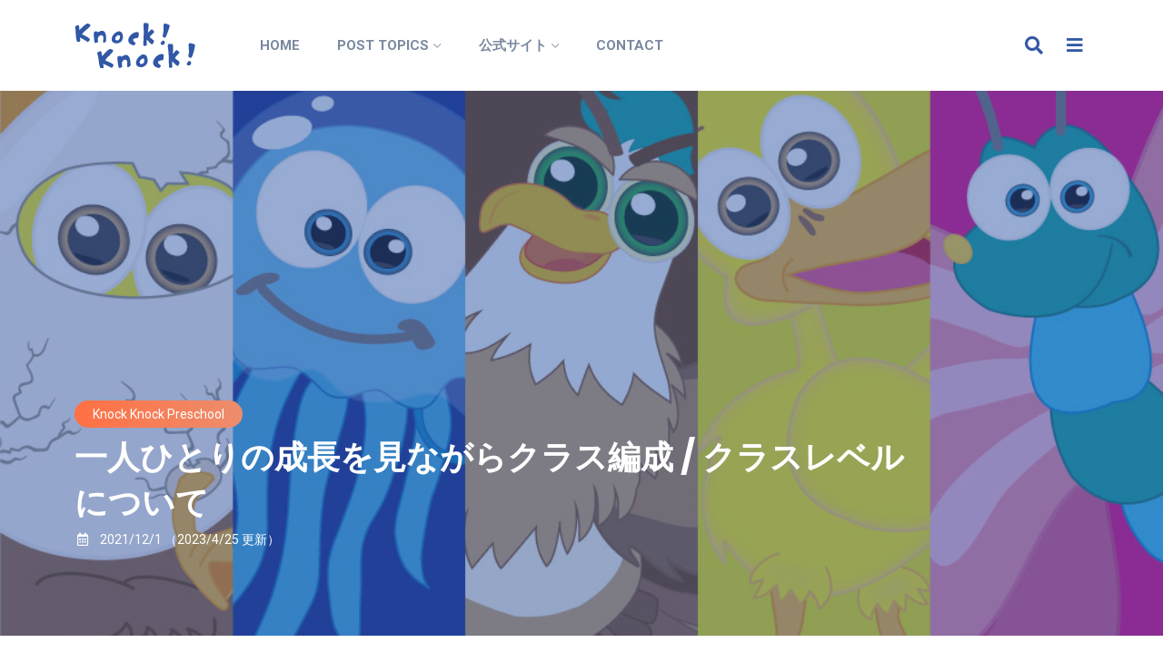

--- FILE ---
content_type: text/html; charset=UTF-8
request_url: https://knockknockabc.jp/knockknockpreschool/381/
body_size: 10901
content:
 


<!DOCTYPE html>

<html>
<head prefix="og:http://ogp.me/ns#">
<title>一人ひとりの成長を見ながらクラス編成 / クラスレベルについて | 英語の扉に Knock! Knock!</title>
<meta name="description" content="ノックノックプリスクールでは各生徒の年齢・成熟度・英語力を見ながらプリスクールのクラス分けをしています。幼稚園のように同年代のみで1年間同じクラスに在籍するのではなく、一人ひとりの成長を見てクラスを都...">
<!-- Google tag (gtag.js) -->
<script async src="https://www.googletagmanager.com/gtag/js?id=G-3J0PECR68E"></script>
<script>
  window.dataLayer = window.dataLayer || [];
  function gtag(){dataLayer.push(arguments);}
  gtag('js', new Date());

  gtag('config', 'G-3J0PECR68E');
</script>
<meta name="viewport" content="width=device-width, initial-scale=1, maximum-scale=1">
<meta property="og:title" content="一人ひとりの成長を見ながらクラス編成 / クラスレベルについて" />
<meta property="og:description" content="ノックノックプリスクールでは各生徒の年齢・成熟度・英語力を見ながらプリスクールのクラス分けをしています。幼稚園のように同年代のみで1年間同じクラスに在籍するのではなく、一人ひとりの成長を見てクラスを都" />
<meta property="og:type" content="article" />
<meta property="og:url" content="https://knockknockabc.jp/knockknockpreschool/381/" />
<meta property="og:image" content="https://knockknockabc.jp/wp-content/uploads/2021/05/2db165b0982bea3fe4f571b4d1904e77.jpg" />
<meta property="og:site_name" content="こども英会話・英語保育ブログ ｜ 英語の扉に Knock! Knock!" />
<meta name="twitter:card" content="summary_large_image" />
<meta name="twitter:site" content="@kk_english" />
<meta property="og:locale" content="ja_JP" />
<link rel="shortcut icon" type="image/x-icon" href="/kkeassets/img/favicon.png">
<link rel="apple-touch-icon" sizes="180x180" href="/kkeassets/img/apple-touch-icon.jpg">
<!-- STYLES -->
<link rel="stylesheet" href="/kkeassets/css/bootstrap.min.css" type="text/css" media="all">
<link rel="stylesheet" href="/kkeassets/css/all.min.css" type="text/css" media="all">
<link rel="stylesheet" href="/kkeassets/css/slick.css" type="text/css" media="all">
<link rel="stylesheet" href="/kkeassets/css/simple-line-icons.css" type="text/css" media="all">
<link rel="stylesheet" href="/kkeassets/css/style.css" type="text/css" media="all">
<!--[if lt IE 9]>
      <script src="https://oss.maxcdn.com/html5shiv/3.7.2/html5shiv.min.js"></script>
      <script src="https://oss.maxcdn.com/respond/1.4.2/respond.min.js"></script>
    <![endif]-->
<script type="application/ld+json">
{
  "@context": "http://schema.org",
  "@type": "Article",
  "name": "一人ひとりの成長を見ながらクラス編成 / クラスレベルについて",
  "headline": "一人ひとりの成長を見ながらクラス編成 / クラスレベルについて",
  "description": "ノックノックプリスクールでは各生徒の年齢・成熟度・英語力を見ながらプリスクールのクラス分けをしています。幼稚園のように同年代のみで1年間同じクラスに在籍するのではなく、一人ひとりの成長を見てクラスを都度変更し、同じ年齢層と同じ英語レベルで効率よく学習をしていけるよう工夫しております。 プリスクールの...",
  "author": {
    "@type": "Organization",
    "name": "ノックノックイングリッシュ",
    "url": "https://www.knockknockenglish.com/"
  },
  "datePublished": "2021-12-01T13:51:12+0900",
  "dateModified": "2023-04-25T23:32:04+0900",
  "image": "https://knockknockabc.jp/wp-content/uploads/2021/05/2db165b0982bea3fe4f571b4d1904e77.jpg",
  "url": "https://knockknockabc.jp/knockknockpreschool/381/"
}
</script></head>

<body>
<div class="site-wrapper">
  <header class="header-default">
		<nav class="navbar navbar-expand-lg">
			<div class="container-xl">
				<a class="navbar-brand" href="/"><img src="/kkeassets/img/logo.svg" alt="Knock Knock logo" class="logo-svg"></a> 
				<div class="collapse navbar-collapse">
					<ul class="navbar-nav mr-auto">
                        <li class="nav-item"><a class="nav-link" href="/">HOME</a></li>
						<li class="nav-item dropdown">
							<span class="nav-link dropdown-toggle">POST TOPICS</span>
							<ul class="dropdown-menu">
								<li><a class="dropdown-item" href="/category/headquarters/">本部からのお知らせ</a></li>
								<li><a class="dropdown-item" href="/category/knockknockpreschool/">プリスクール</a></li>
								<li><a class="dropdown-item" href="/category/knockknockenglish/">英会話スクール</a></li>
								<li><a class="dropdown-item" href="/category/activities/">クラスアクティビティ</a></li>
								<li><a class="dropdown-item" href="/category/stafftalk/">スタッフトーク</a></li>
							</ul>
						</li>
						<li class="nav-item dropdown">
							<span class="nav-link dropdown-toggle">公式サイト</span>
							<ul class="dropdown-menu">
								<li><a class="dropdown-item" href="https://www.knockknockenglish.com/">Knock Knock English<i class="fas fa-external-link-alt fa-fw ml-05"></i></a></li>
								<li><a class="dropdown-item" href="https://www.knockknockpreschool.com/">Knock Knock Preschool<i class="fas fa-external-link-alt fa-fw ml-05"></i></a></li>
                                <li><a class="dropdown-item" href="https://studyenglishhawaii.com/">IIE Hawaii 語学学校<i class="fas fa-external-link-alt fa-fw ml-05"></i></a></li>
                                <li><a class="dropdown-item" href="https://eastman-w.com/">ハワイ留学専門店<i class="fas fa-external-link-alt fa-fw ml-05"></i></a></li>
							</ul>
						</li>
                        <li class="nav-item"><a class="nav-link" href="/contact/">CONTACT</a></li>
					</ul>
				</div>
				<div class="header-right">
					<div class="header-buttons">
						<button class="search icon-button"><i class="fas fa-search"></i></button>
						<button class="burger-menu icon-button"><i class="fas fa-bars"></i></button>
					</div>
				</div>
			</div>
		</nav>
	</header>  <section class="single-cover data-bg-image" data-bg-image="https://knockknockabc.jp/wp-content/uploads/2021/05/2db165b0982bea3fe4f571b4d1904e77.jpg">
    <div class="container-xl">
      <div class="cover-content post">
        <div class="post-header">
          <a href="https://knockknockabc.jp/category/knockknockpreschool/" class="category-badge badge-knockknockpreschool lg">Knock Knock Preschool</a>&nbsp;          <h1 class="title mt-0 mb-1 mt-2 text-white">一人ひとりの成長を見ながらクラス編成 / クラスレベルについて</h1>
          <ul class="meta list-inline mb-1">
            <li class="list-inline-item"><i class="far fa-calendar-alt fa-fw mr-05"></i>
              <time class="entry-date published" datetime="2021-12-01T13:51:12+09:00">2021/12/1</time>
                            <time class="updated" datetime="2023-04-25T23:32:04+09:00">（2023/4/25 更新）</time>
                            
              
            </li>
          </ul>
        </div>
      </div>
    </div>
  </section>
  <section class="main-content">
    <div class="container-xl">
      <div class="row gy-4">
        <div class="col-lg-8"> 
          <div class="post post-single"> 
            <div class="post-content clearfix">
              <p>ノックノックプリスクールでは各生徒の年齢・成熟度・英語力を見ながらプリスクールのクラス分けをしています。幼稚園のように同年代のみで1年間同じクラスに在籍するのではなく、一人ひとりの成長を見てクラスを都度変更し、同じ年齢層と同じ英語レベルで効率よく学習をしていけるよう工夫しております。</p>
<ul class="mokuji">
<li><a href="#a">プリスクールのプログラムは4種類</a></li>
<li><a href="#b">全部で 「12クラス」。クラスの年齢、成熟度と英語力</a></li>
<li><a href="#c">クラスアップを目指しましょう</a></li>
<li><a href="#d">2歳からの入園をお勧めします</a></li>
<li><a href="#e">年中・年長・プライベートレッスンをご活用ください</a></li>
</ul>
<h2 class="kkeborder"><a id="a"></a>プリスクールのプログラムは4種類</h2>
<p>ノックノックプリスクールでは、0歳からはじめる English Time 、朝から14:00までのお預かりの Regular、 一日お預かりする Full Day 、幼稚園の後に通うアフターキンダークラスまで4種類のプログラムを用意しています。</p>
<p>将来どの程度英語を話せるようになりたいのか？を目安としてプログラムのご案内をしています。</p>
<div class="table-responsive mt-5">
<table class="table table-hover table-striped">
<thead>
<tr>
<th></th>
<th>English Time</th>
<th>Regular</th>
<th>After Kinder</th>
<th>Full Day</th>
</tr>
</thead>
<tbody>
<tr>
<th>時間</th>
<td>40分</td>
<td>9:30～<br />
14:00</td>
<td>15:30 ～<br />
18:00</td>
<td>9:30～<br />
18:00</td>
</tr>
<tr>
<th>目的</th>
<td>英語の保育園への進学準備<br />
英語への興味を広げる</td>
<td>英語を習得させる</td>
<td>英語のコミュニケーション能力を高める</td>
<td>英語で意思疎通できるようにする</td>
</tr>
<tr>
<th>対象年齢</th>
<td>0才 ～ 3歳の誕生日前日</td>
<td>満2才 ～ 年長</td>
<td>3才 ～ 年長</td>
<td>満2才～ 年長</td>
</tr>
</tbody>
</table>
</div>
<h2 class="kkeborder"><a id="b"></a>全部で 「12クラス」。クラスの年齢、成熟度と英語力</h2>
<p><img fetchpriority="high" decoding="async" class="alignnone size-full wp-image-2702 img-fluid rounded" src="https://knockknockabc.jp/wp-content/uploads/2021/12/f4d3c9263431dd49a2b9c5ebfb9cfad4.jpg" alt="" width="802" height="431" /></p>
<p>プリスクールプログラムは全校合わせて異なるクラスで編成されています。生徒の年齢層と成長度、成熟度やそれまで育った英語の環境など、生徒の英語力も考慮しクラス分けをしています。</p>
<div class="table-responsive mt-5">
<table class="table table-hover table-striped">
<thead>
<tr>
<th></th>
<th>プログラム</th>
<th>校舎</th>
<th>年齢層</th>
<th>成熟度 / 英語力</th>
</tr>
</thead>
<tbody>
<tr>
<th>Eggs</th>
<td>English<br />
Time</td>
<td><span style="color: #ff9900;"><strong>C</strong></span></td>
<td>0-1</td>
<td>ママの声かけで安心<br />
はじめての英語に触れる</td>
</tr>
<tr>
<th>Caterpillars</th>
<td>English<br />
Time</td>
<td><span style="color: #ff9900;"><strong>C</strong></span></td>
<td>1-2</td>
<td>まわりのことに興味が湧いてきた<br />
体を動かして英語のリズムに触れる</td>
</tr>
<tr>
<th>Ladybugs</th>
<td>Regular/<br />
Full</td>
<td><span style="color: #ff9900;"><strong>C</strong></span></td>
<td nowrap="nowrap">2-3</td>
<td nowrap="nowrap">はじめての母子分離</td>
</tr>
<tr>
<th>Grasshoppers</th>
<td>Regular/<br />
Full</td>
<td><span style="color: #ff9900;"><strong>C</strong></span></td>
<td>2-3</td>
<td>集団生活・英語に慣れる</td>
</tr>
<tr>
<th>Parrots</th>
<td>Regular/<br />
Full</td>
<td><span style="color: #ff9900;"><strong>C</strong></span></td>
<td>3-4</td>
<td>英語を理解し、<br />
身の回りのことを自分でできる</td>
</tr>
<tr>
<th>Ducks</th>
<td>Regular/<br />
Full</td>
<td><span style="color: #800080;"><span style="font-size: large;"><b>S</b></span></span></td>
<td nowrap="nowrap">3-5</td>
<td nowrap="nowrap">お友達との関わりの中で<br />
英語を話せる</td>
</tr>
<tr>
<th>Eagles</th>
<td>Regular/<br />
Full</td>
<td><span style="color: #800080;"><span style="font-size: large;"><b>S</b></span></span></td>
<td nowrap="nowrap">4-6</td>
<td nowrap="nowrap">英語だけでなんでもできる<br />
就学に向けていろいろなことに挑戦</td>
</tr>
<tr>
<th>Seahorses</th>
<td>After Kinder/<br />
Full</td>
<td><span style="color: #ff9900;"><strong>C</strong></span></td>
<td>3-5</td>
<td>英語に親しむ<br />
はじめての英語</td>
</tr>
<tr>
<th>Jellyfish</th>
<td>After Kinder/<br />
Full</td>
<td><span style="color: #800080;"><span style="font-size: large;"><b>S</b></span></span></td>
<td nowrap="nowrap">3-5</td>
<td nowrap="nowrap">英語に親しむ<br />
基本的なクラスルームイングリッシュと<br />
Aa &#8211; Zz の基本を身につける</td>
</tr>
<tr>
<th>Sharks</th>
<td>After Kinder/<br />
Full</td>
<td><span style="color: #800080;"><span style="font-size: large;"><b>S</b></span></span></td>
<td nowrap="nowrap">4-6</td>
<td nowrap="nowrap">英語でのレッスンは楽々<br />
英語の表現をどんどん増やす</td>
</tr>
<tr>
<th>Snakes</th>
<td>After Kinder/<br />
Full</td>
<td> <span style="color: #800080;"><span style="font-size: large;"><b>S</b></span></span></td>
<td nowrap="nowrap">4-6</td>
<td nowrap="nowrap">講師、クラスメイトと<br />
英語のみでやりとりできる</td>
</tr>
</tbody>
</table>
</div>
<p><span style="color: #ff9900;"><strong>C: 千歳船橋校</strong></span>　<span style="color: #800080;"><strong>S: 成城校</strong></span></p>
<h2 class="kkeborder"><a id="c"></a>クラスアップを目指しましょう</h2>
<div class="embed-container"><iframe title="Eagles クラス iPad 導入" src="https://www.youtube.com/embed/fNMpN4gLlnY?feature=oembed&#038;showinfo=0&#038;rel=0" frameborder="0" allow="accelerometer; autoplay; clipboard-write; encrypted-media; gyroscope; picture-in-picture; web-share" referrerpolicy="strict-origin-when-cross-origin" allowfullscreen></iframe></div>
<p>1年間同じクラスを固定して生活するのではなく、講師と保育スタッフが日々の成長を見極め、学期途中でもクラスの変更をいたします。</p>
<p>レギュラーコースの Eagles クラスでは英語をある程度理解し英語を文章として話せるレベルとなります。入園したら Eagles で卒園ができるよう、講師と保育スタッフはサポートしています。</p>
<p>お子さまの英語力は耳に入る英語と比例します。ご自宅でも、テレビ、YouTube などは英語に切り替えていただき、少しでも英語に触れる機会を作ってあげてください。</p>
<h2 class="kkeborder"><a id="d"></a>2歳からの入園をお勧めします</h2>
<p>0歳の English Time・2歳からプリスクール通っている生徒と、4歳頃から入園してきた生徒とは英語力の差が大きく現れます。</p>
<p>年中や年長の年齢になってからですすと、英語力と年齢層に適したクラスをご案内できず、Knock Knock Preschool への入園をお断りさせていただく場合がございます。</p>
<p>2歳児がメインのクラス ( Ladybugs / Butterflies ) では大きな成長、成熟度の差・英語力の差が少ない為、クラスをご案内できる事が多いです。英語の保育園の入園をお考えでしたら、できるだけ早くのご入園をご検討ください。</p>
<div class="about-author padding-30 rounded mt-3">
<div class="thumb"><img decoding="async" class="alignnone size-medium wp-image-62 img-fluid rounded" src="https://knockknockabc.jp/wp-content/uploads/2021/05/b70e37b7873636171e5d07e2e88d17ed-300x200.jpg" alt="" width="300" height="200" /></div>
<div class="details">
<h3 class="autortitle h4"><a href="https://www.knockknockpreschool.com/class/regular/">Knock Knock Preschool</a><br />
<a href="https://www.knockknockpreschool.com/class/regular/">Regular Course</a></h3>
<p>英語への興味を広げ、自然に英語を習得。満2才 ～ 年長が対象のコース。外国人講師、サポートスタッフと一緒に平日 朝9:30～14:00 の 4.5時間 を英語で過ごすレギュラーコース。</p>
<p><a href="https://www.knockknockpreschool.com/class/regular/">プログラム詳細はこちら（Knock Knock Preschool 公式サイト）</a></p>
</div>
</div>
<h2 class="kkeborder"><a id="e"></a>年中・年長・プライベートレッスンをご活用ください</h2>
<p>幼稚園や保育園が終わった14時から、そのまま英語のレッスンを受けることのできる幼児向けのマンツーマンレッスン。お子さまの英語力や成熟度を把握した上で効果的に英語を学習できます。</p>
<p>また、プリスクールプログラムの生徒はプログラム参加前や、参加後にそのままプライベートで授業に参加ができます。</p>
<p>保育士や担任講師と生徒のプリスクール生活状況を確認しながらカリキュラムを作成。日々のクラスでの生活を見た中で足りない英語力を補い、より強化できる所を伸ばします。インターナショナルスクールへの進学を目指す方や英語のレベルアップに活用してください。</p>
<p>&nbsp;</p>
<div class="about-author padding-30 rounded mt-3">
<div class="thumb"><img decoding="async" class="alignnone size-medium wp-image-561 img-fluid rounded" src="https://knockknockabc.jp/wp-content/uploads/2021/05/kidsprivatelessons2-300x319.jpg" alt="" width="300" height="319" /></div>
<div class="details">
<h3 class="autortitle h4"><a href="https://www.knockknockenglish.com/class/kinder-private/">幼児向けマンツーマンレッスン</a></h3>
<p>年中・年少さんを対象としたプライベートレッスン。</p>
<p><a href="https://www.knockknockenglish.com/class/kinder-private/">プログラム詳細はこちら（Knock Knock English 公式サイト）</a></p>
</div>
</div>
<h3 class="h4 relatedtitle">Related Articles<br class="d-sm-none" /><span class="header-small">一緒に読みたい関連記事</span></h3>
<ul class="youmaylike">
<li><a href="https://knockknockabc.jp/stafftalk/320/">日常生活の中で使える / こどもと一緒に英語を話そう</a></li>
<li><a href="https://knockknockabc.jp/stafftalk/371/">季節につかえる英語 / こどもと一緒に英語を話そう</a></li>
<li><a href="https://knockknockabc.jp/stafftalk/369/">学校の中で使える英語 / こどもと一緒に英語を話そう</a></li>
</ul>
            </div>
            <div class="border-bottom-post">
              <div class="row d-flex align-items-center">
                <div class="col-12 text-center text-md-start"> 
                  <a class="tag" href="https://knockknockabc.jp/tag/afterkinder/" rel="tag">After Kinder</a><a class="tag" href="https://knockknockabc.jp/tag/kkp-chitofuna/" rel="tag">KKP チトフナ</a><a class="tag" href="https://knockknockabc.jp/tag/kkp-seijo/" rel="tag">KKP 成城</a><a class="tag" href="https://knockknockabc.jp/tag/kkp-school-notice/" rel="tag">KKP 運営お知らせ</a><a class="tag" href="https://knockknockabc.jp/tag/programs/" rel="tag">Programs</a>                </div>
              </div>
                <!-- have post -->
                                
              <div class="post-bottom">
  <div class="section-header">
    <h3 class="section-title h3 lh-1"><span class="kkefont"><span class="text-lightblue">Recommend </span> Posts</span><br >
      <span class="header-small">おススメの記事</span></h3>
  </div>
  <div class="row gy-2 gx-2">
        <div class="col-6 col-md-4"> 
      <div class="post post-grid rounded bordered overflow-hidden">
        <div class="thumb top-rounded"> <a href="https://knockknockabc.jp/knockknockpreschool/1592/">
          <div class="inner">
            <img width="300" height="200" src="https://knockknockabc.jp/wp-content/uploads/2021/09/eaglesclass03-300x200.jpg" class=" wp-post-image" alt="英語だけじゃない! Eagles クラスで「非認知能力」を育てる" decoding="async" loading="lazy" />          </div>
          </a> </div>
        <div class="details"> <a href="https://knockknockabc.jp/category/knockknockpreschool/" class="category-badge-s badge-knockknockpreschool" tabindex="0">Knock Knock Preschool</a>
          <h4 class="recomend-title my-1 h5"><a href="https://knockknockabc.jp/knockknockpreschool/1592/">英語だけじゃない! Eagles クラスで「非認知能力」を育てる</a></h4>
          <ul class="meta list-inline mt-1 mb-0">
            <li class="list-inline-item"><i class="far fa-calendar-alt fa-fw mr-05"></i>2021/09/30</li>
          </ul>
        </div>
      </div>
    </div>
        <div class="col-6 col-md-4"> 
      <div class="post post-grid rounded bordered overflow-hidden">
        <div class="thumb top-rounded"> <a href="https://knockknockabc.jp/headquarters/1102/">
          <div class="inner">
            <img width="300" height="200" src="https://knockknockabc.jp/wp-content/uploads/2021/08/knockknock-300x200.jpg" class=" wp-post-image" alt="緊急事態宣言中の Knock Knock の感染症対策・運営について (2021.9) / 日本語" decoding="async" loading="lazy" />          </div>
          </a> </div>
        <div class="details"> <a href="https://knockknockabc.jp/category/headquarters/" class="category-badge-s badge-headquarters" tabindex="0">Headquarters</a>
          <h4 class="recomend-title my-1 h5"><a href="https://knockknockabc.jp/headquarters/1102/">緊急事態宣言中の Knock Knock の感染症対策・運営について (2021.9) / 日本語</a></h4>
          <ul class="meta list-inline mt-1 mb-0">
            <li class="list-inline-item"><i class="far fa-calendar-alt fa-fw mr-05"></i>2021/09/01</li>
          </ul>
        </div>
      </div>
    </div>
        <div class="col-6 col-md-4"> 
      <div class="post post-grid rounded bordered overflow-hidden">
        <div class="thumb top-rounded"> <a href="https://knockknockabc.jp/headquarters/2912/">
          <div class="inner">
            <img width="300" height="200" src="https://knockknockabc.jp/wp-content/uploads/2022/04/442fb99a85df0aae19b8aa9bb4993fbb-300x200.jpg" class=" wp-post-image" alt="Knock Knock の感染症対策・運営について（2022年5月27日より）/ 日本語" decoding="async" loading="lazy" />          </div>
          </a> </div>
        <div class="details"> <a href="https://knockknockabc.jp/category/headquarters/" class="category-badge-s badge-headquarters" tabindex="0">Headquarters</a>
          <h4 class="recomend-title my-1 h5"><a href="https://knockknockabc.jp/headquarters/2912/">Knock Knock の感染症対策・運営について（2022年5月27日より）/ 日本語</a></h4>
          <ul class="meta list-inline mt-1 mb-0">
            <li class="list-inline-item"><i class="far fa-calendar-alt fa-fw mr-05"></i>2022/05/26</li>
          </ul>
        </div>
      </div>
    </div>
        <div class="col-6 col-md-4"> 
      <div class="post post-grid rounded bordered overflow-hidden">
        <div class="thumb top-rounded"> <a href="https://knockknockabc.jp/knockknockpreschool/3791/">
          <div class="inner">
            <img width="300" height="126" src="https://knockknockabc.jp/wp-content/uploads/2024/10/halloweenParty2025-1-300x126.png" class=" wp-post-image" alt="Halloween Party 2025 ご参加にあたってのお知らせ【2025.10.26 SUN】" decoding="async" loading="lazy" />          </div>
          </a> </div>
        <div class="details"> <a href="https://knockknockabc.jp/category/knockknockpreschool/" class="category-badge-s badge-knockknockpreschool" tabindex="0">Knock Knock Preschool</a>
          <h4 class="recomend-title my-1 h5"><a href="https://knockknockabc.jp/knockknockpreschool/3791/">Halloween Party 2025 ご参加にあたってのお知らせ【2025.10.26 SUN】</a></h4>
          <ul class="meta list-inline mt-1 mb-0">
            <li class="list-inline-item"><i class="far fa-calendar-alt fa-fw mr-05"></i>2025/10/23</li>
          </ul>
        </div>
      </div>
    </div>
        <div class="col-6 col-md-4"> 
      <div class="post post-grid rounded bordered overflow-hidden">
        <div class="thumb top-rounded"> <a href="https://knockknockabc.jp/stafftalk/828/">
          <div class="inner">
            <img width="300" height="200" src="https://knockknockabc.jp/wp-content/uploads/2021/06/katie-1-300x200.jpg" class=" wp-post-image" alt="Did you know I am also a violinist? &#8211; Ms. Katie" decoding="async" loading="lazy" />          </div>
          </a> </div>
        <div class="details"> <a href="https://knockknockabc.jp/category/stafftalk/" class="category-badge-s badge-stafftalk" tabindex="0">Staff Talk</a>
          <h4 class="recomend-title my-1 h5"><a href="https://knockknockabc.jp/stafftalk/828/">Did you know I am also a violinist? &#8211; Ms. Katie</a></h4>
          <ul class="meta list-inline mt-1 mb-0">
            <li class="list-inline-item"><i class="far fa-calendar-alt fa-fw mr-05"></i>2021/06/25</li>
          </ul>
        </div>
      </div>
    </div>
        <div class="col-6 col-md-4"> 
      <div class="post post-grid rounded bordered overflow-hidden">
        <div class="thumb top-rounded"> <a href="https://knockknockabc.jp/headquarters/2290/">
          <div class="inner">
            <img width="300" height="200" src="https://knockknockabc.jp/wp-content/uploads/2021/11/kkp-1-300x200.jpg" class=" wp-post-image" alt="Knock Knock の感染症対策・運営について（2021年12月より）/ 日本語" decoding="async" loading="lazy" />          </div>
          </a> </div>
        <div class="details"> <a href="https://knockknockabc.jp/category/headquarters/" class="category-badge-s badge-headquarters" tabindex="0">Headquarters</a>
          <h4 class="recomend-title my-1 h5"><a href="https://knockknockabc.jp/headquarters/2290/">Knock Knock の感染症対策・運営について（2021年12月より）/ 日本語</a></h4>
          <ul class="meta list-inline mt-1 mb-0">
            <li class="list-inline-item"><i class="far fa-calendar-alt fa-fw mr-05"></i>2021/11/30</li>
          </ul>
        </div>
      </div>
    </div>
          </div>
</div>
            </div>
          </div>
        </div>
        <div class="col-lg-4"> 
          <div class="sidebar"> <!-- widget post carousel -->
<div class="widget rounded">
  <div class="widget-header text-center">
   <h3 class="widget-title kkefont">School <span class="text-yellow">Events</span></h3></div>
  <div class="widget-content">
    <div class="post-carousel-widget">
    	
	<div class="post post-carousel">
	<div class="thumb rounded">
	<div class="inner"><img src="/kkeassets/img/comingsoon.jpg" alt="Knock Knock イベント"></div>
	</div>
	<h4 class="title">Coming Soon</h4>
	<p>現在募集中のイベントはありません</p>
	<a class="highlight-link mt-4" href="https://knockknockenglish.com/events/">イベントを見る</a>
	</div>    
    </div>
    
    <!-- carousel arrows -->
    <div class="slick-arrows-bot">
      <button type="button" data-role="none" class="carousel-botNav-prev slick-custom-buttons" aria-label="Previous"><i class="icon-arrow-left"></i></button>
      <button type="button" data-role="none" class="carousel-botNav-next slick-custom-buttons" aria-label="Next"><i class="icon-arrow-right"></i></button>
    </div>
  </div>
</div>
            <div class="widget rounded">
  <div class="section-header text-center">
    <h3 class="section-title h3 lh-1"><span class="kkefont"><span class="text-red">Popular</span> Posts</span><br>
      <span class="header-small">今週の人気記事</span></h3>
  </div>
  <div class="widget-content">
        <div class="post post-list-sm square">
      <div class="thumb"><a href="https://knockknockabc.jp/knockknockenglish/4240/">
        <div class="inner">
          <img width="300" height="200" src="https://knockknockabc.jp/wp-content/uploads/2023/11/eiken-300x200.jpg" class="rounded wp-post-image" alt="2026 年度 英検® 試験日程が発表されました 2026 &#8211; 2027" decoding="async" loading="lazy" />        </div>
        </a></div>
      <div class="details clearfix">
        <h4 class="post-title my-0 h6"><a href="https://knockknockabc.jp/knockknockenglish/4240/">2026 年度 英検® 試験日程が発表されました 2026 &#8211; 2027</a></h4>
        <ul class="meta list-inline mt-1 mb-0">
          <li class="list-inline-item mb-05"><i class="far fa-calendar-alt fa-fw mr-05"></i>2025/11/13<i class="fas fa-level-up-alt fa-fw ml-05"></i>144</li>
        </ul>
      </div>
    </div>
        <div class="post post-list-sm square">
      <div class="thumb"><a href="https://knockknockabc.jp/knockknockenglish/3876/">
        <div class="inner">
          <img width="300" height="200" src="https://knockknockabc.jp/wp-content/uploads/2023/11/eiken-300x200.jpg" class="rounded wp-post-image" alt="【2025年度】英検® 試験日程一覧 / 2024-2025" decoding="async" loading="lazy" />        </div>
        </a></div>
      <div class="details clearfix">
        <h4 class="post-title my-0 h6"><a href="https://knockknockabc.jp/knockknockenglish/3876/">【2025年度】英検® 試験日程一覧 / 2024-2025</a></h4>
        <ul class="meta list-inline mt-1 mb-0">
          <li class="list-inline-item mb-05"><i class="far fa-calendar-alt fa-fw mr-05"></i>2025/01/20<i class="fas fa-level-up-alt fa-fw ml-05"></i>36</li>
        </ul>
      </div>
    </div>
        <div class="post post-list-sm square">
      <div class="thumb"><a href="https://knockknockabc.jp/stafftalk/2784/">
        <div class="inner">
          <img width="300" height="200" src="https://knockknockabc.jp/wp-content/uploads/2022/02/Bilingual02-300x200.jpg" class="rounded wp-post-image" alt="Bilingualってどんな感じなの？バイリンガルスタッフの経験談" decoding="async" loading="lazy" />        </div>
        </a></div>
      <div class="details clearfix">
        <h4 class="post-title my-0 h6"><a href="https://knockknockabc.jp/stafftalk/2784/">Bilingualってどんな感じなの？バイリンガルスタッフの経験談</a></h4>
        <ul class="meta list-inline mt-1 mb-0">
          <li class="list-inline-item mb-05"><i class="far fa-calendar-alt fa-fw mr-05"></i>2022/03/20<i class="fas fa-level-up-alt fa-fw ml-05"></i>25</li>
        </ul>
      </div>
    </div>
        <div class="post post-list-sm square">
      <div class="thumb"><a href="https://knockknockabc.jp/headquarters/4211/">
        <div class="inner">
          <img width="300" height="200" src="https://knockknockabc.jp/wp-content/uploads/2025/09/11111-300x200.jpg" class="rounded wp-post-image" alt="子供の動画鑑賞に関して注意事項とスクールの方針" decoding="async" loading="lazy" />        </div>
        </a></div>
      <div class="details clearfix">
        <h4 class="post-title my-0 h6"><a href="https://knockknockabc.jp/headquarters/4211/">子供の動画鑑賞に関して注意事項とスクールの方針</a></h4>
        <ul class="meta list-inline mt-1 mb-0">
          <li class="list-inline-item mb-05"><i class="far fa-calendar-alt fa-fw mr-05"></i>2025/09/30<i class="fas fa-level-up-alt fa-fw ml-05"></i>16</li>
        </ul>
      </div>
    </div>
          </div>
</div>
            <div class="widget rounded">
  <div class="section-header text-center">
    <h3 class="section-title h3 lh-1"><span class="kkefont"><span class="text-lightblue">Latest</span> Posts</span><br >
      <span class="header-small">最新の記事</span></h3>
  </div>
  <div class="widget-content"> 
  
    <div class="post post-list-sm square">
      <div class="thumb"> <a href="https://knockknockabc.jp/knockknockpreschool/3956/">
        <div class="inner"> <img width="300" height="200" src="https://knockknockabc.jp/wp-content/uploads/2022/12/web_banner-1-300x200.jpg" class="rounded wp-post-image" alt="Christmas Party 2025 ご参加にあたってのお知らせ【2025.12.21 SUN】" decoding="async" loading="lazy" /> </div>
        </a> </div>
      <div class="details clearfix">
        <h4 class="post-title my-0 h6"><a href="https://knockknockabc.jp/knockknockpreschool/3956/">Christmas Party 2025 ご参加にあたってのお知らせ【2025.12.21 SUN】</a></h4>
        <ul class="meta list-inline mt-1 mb-0">
          <li class="list-inline-item"><i class="far fa-calendar-alt fa-fw mr-05"></i>2025/12/19</li>
        </ul>
      </div>
    </div>
       
    <div class="post post-list-sm square">
      <div class="thumb"> <a href="https://knockknockabc.jp/knockknockpreschool/3468/">
        <div class="inner"> <img width="300" height="200" src="https://knockknockabc.jp/wp-content/uploads/2022/11/baby-xmas_-300x200.jpg" class="rounded wp-post-image" alt="Baby Christmas Class 2025 / 0 – 2 歳のクリスマスクラス" decoding="async" loading="lazy" /> </div>
        </a> </div>
      <div class="details clearfix">
        <h4 class="post-title my-0 h6"><a href="https://knockknockabc.jp/knockknockpreschool/3468/">Baby Christmas Class 2025 / 0 – 2 歳のクリスマスクラス</a></h4>
        <ul class="meta list-inline mt-1 mb-0">
          <li class="list-inline-item"><i class="far fa-calendar-alt fa-fw mr-05"></i>2025/12/04</li>
        </ul>
      </div>
    </div>
       
    <div class="post post-list-sm square">
      <div class="thumb"> <a href="https://knockknockabc.jp/knockknockenglish/4240/">
        <div class="inner"> <img width="300" height="200" src="https://knockknockabc.jp/wp-content/uploads/2023/11/eiken-300x200.jpg" class="rounded wp-post-image" alt="2026 年度 英検® 試験日程が発表されました 2026 &#8211; 2027" decoding="async" loading="lazy" /> </div>
        </a> </div>
      <div class="details clearfix">
        <h4 class="post-title my-0 h6"><a href="https://knockknockabc.jp/knockknockenglish/4240/">2026 年度 英検® 試験日程が発表されました 2026 &#8211; 2027</a></h4>
        <ul class="meta list-inline mt-1 mb-0">
          <li class="list-inline-item"><i class="far fa-calendar-alt fa-fw mr-05"></i>2025/11/13</li>
        </ul>
      </div>
    </div>
       
    <div class="post post-list-sm square">
      <div class="thumb"> <a href="https://knockknockabc.jp/activities/2251/">
        <div class="inner"> <img width="300" height="200" src="https://knockknockabc.jp/wp-content/uploads/2021/12/supersimplechristmas-300x200.jpg" class="rounded wp-post-image" alt="クリスマスシーズンに活用できる Super Simple Songs" decoding="async" loading="lazy" /> </div>
        </a> </div>
      <div class="details clearfix">
        <h4 class="post-title my-0 h6"><a href="https://knockknockabc.jp/activities/2251/">クリスマスシーズンに活用できる Super Simple Songs</a></h4>
        <ul class="meta list-inline mt-1 mb-0">
          <li class="list-inline-item"><i class="far fa-calendar-alt fa-fw mr-05"></i>2025/11/01</li>
        </ul>
      </div>
    </div>
       
    <div class="post post-list-sm square">
      <div class="thumb"> <a href="https://knockknockabc.jp/knockknockpreschool/3848/">
        <div class="inner"> <img width="300" height="126" src="https://knockknockabc.jp/wp-content/uploads/2024/10/halloweenParty2025-1-300x126.png" class="rounded wp-post-image" alt="Halloween Party 2025 Notice for your participation / 2025.10.26 SUN" decoding="async" loading="lazy" /> </div>
        </a> </div>
      <div class="details clearfix">
        <h4 class="post-title my-0 h6"><a href="https://knockknockabc.jp/knockknockpreschool/3848/">Halloween Party 2025 Notice for your participation / 2025.10.26 SUN</a></h4>
        <ul class="meta list-inline mt-1 mb-0">
          <li class="list-inline-item"><i class="far fa-calendar-alt fa-fw mr-05"></i>2025/10/24</li>
        </ul>
      </div>
    </div>
      
    <div class="post post-list-sm square text-center"> <a href="/allpost/" class="btn btn-lightblue w-100">All Posts</a></div>
  </div>
</div>

            <div class="widget rounded">
  <div class="widget-header text-center">
    <h3 class="widget-title kkefont text-purple">Categories</h3>
  </div>
  <div class="widget-content">
    <ul class="list">
      	<li class="cat-item cat-item-4"><a href="https://knockknockabc.jp/category/knockknockpreschool/">Knock Knock Preschool</a><span>(40)</span>
</li>
	<li class="cat-item cat-item-2"><a href="https://knockknockabc.jp/category/headquarters/">Headquarters</a><span>(29)</span>
</li>
	<li class="cat-item cat-item-6"><a href="https://knockknockabc.jp/category/stafftalk/">Staff Talk</a><span>(23)</span>
</li>
	<li class="cat-item cat-item-3"><a href="https://knockknockabc.jp/category/knockknockenglish/">Knock Knock English</a><span>(19)</span>
</li>
	<li class="cat-item cat-item-5"><a href="https://knockknockabc.jp/category/activities/">Activities &amp; Lessons</a><span>(13)</span>
</li>
    </ul>
  </div>
</div>
            <div class="widget no-container"> <a href="https://www.knockknockenglish.com/host-family/" class="widget-ads"> <img src="https://www.knockknockpreschool.com/img/side-content/hostfamily2.jpg" class="rounded" alt="Advertisement" loading="lazy"> </a>
  <h3 class="h4"><a href="https://www.knockknockenglish.com/host-family/">Become a Host Family</a></h3>
  <p>当校では外国語や異文化に触れる体験を推奨しています。</p>
  <div class="post post-list-sm square"> <a class="btn btn-lightblue" href="https://www.knockknockenglish.com/host-family/">詳細を見る<i class="fas fa-external-link-alt fa-fw ml-05"></i></a> </div>
</div>
            <div class="widget rounded">
  <div class="widget-header text-center">
    <h3 class="widget-title kkefont text-orange">Tags</h3>
  </div>
  <div class="widget-content">
    <a class="tag" href="https://knockknockabc.jp/tag/afterkinder/">After Kinder (5)</a><a class="tag" href="https://knockknockabc.jp/tag/baby-english/">Baby English (10)</a><a class="tag" href="https://knockknockabc.jp/tag/covid19/">COVID-19 (17)</a><a class="tag" href="https://knockknockabc.jp/tag/culture/">culture (2)</a><a class="tag" href="https://knockknockabc.jp/tag/english_contents/">English Contents (23)</a><a class="tag" href="https://knockknockabc.jp/tag/exercise/">Exercise &amp; games (7)</a><a class="tag" href="https://knockknockabc.jp/tag/kke-school-notice/">KKE 運営お知らせ (40)</a><a class="tag" href="https://knockknockabc.jp/tag/kkp-chitofuna/">KKP チトフナ (28)</a><a class="tag" href="https://knockknockabc.jp/tag/kkp-seijo/">KKP 成城 (24)</a><a class="tag" href="https://knockknockabc.jp/tag/kkp-school-notice/">KKP 運営お知らせ (53)</a><a class="tag" href="https://knockknockabc.jp/tag/life/">Life (6)</a><a class="tag" href="https://knockknockabc.jp/tag/music/">Music (6)</a><a class="tag" href="https://knockknockabc.jp/tag/newteachers/">New Teachers (2)</a><a class="tag" href="https://knockknockabc.jp/tag/phonics/">Phonics (8)</a><a class="tag" href="https://knockknockabc.jp/tag/programs/">Programs (13)</a><a class="tag" href="https://knockknockabc.jp/tag/regular/">Regular (1)</a><a class="tag" href="https://knockknockabc.jp/tag/safe/">Safe / 安全 (10)</a><a class="tag" href="https://knockknockabc.jp/tag/sdgs/">SDGs (1)</a><a class="tag" href="https://knockknockabc.jp/tag/resign/">Staff 退職 (1)</a><a class="tag" href="https://knockknockabc.jp/tag/supersimple/">Super Simple Songs (7)</a><a class="tag" href="https://knockknockabc.jp/tag/teachers/">Teachers (10)</a><a class="tag" href="https://knockknockabc.jp/tag/youtube/">YouTube (10)</a><a class="tag" href="https://knockknockabc.jp/tag/events/">イベント (21)</a><a class="tag" href="https://knockknockabc.jp/tag/english/">こども英語 (39)</a><a class="tag" href="https://knockknockabc.jp/tag/setagayacityhall/">世田谷区役所 (21)</a><a class="tag" href="https://knockknockabc.jp/tag/childcare/">保育 (34)</a><a class="tag" href="https://knockknockabc.jp/tag/international/">国際 (5)</a><a class="tag" href="https://knockknockabc.jp/tag/%e5%a4%8f%e4%bc%91%e3%81%bf%e9%99%90%e5%ae%9a/">夏休み限定 (2)</a><a class="tag" href="https://knockknockabc.jp/tag/eikaiwa/">大人英会話 (9)</a><a class="tag" href="https://knockknockabc.jp/tag/kidsenglish/">幼児英語 (38)</a><a class="tag" href="https://knockknockabc.jp/tag/infection/">感染症 (2)</a><a class="tag" href="https://knockknockabc.jp/tag/materials/">教材紹介 (14)</a><a class="tag" href="https://knockknockabc.jp/tag/%e6%97%85%e8%a1%8c/">旅行 (2)</a><a class="tag" href="https://knockknockabc.jp/tag/%e6%b5%b7%e5%a4%96%e6%96%87%e5%8c%96/">海外文化 (1)</a><a class="tag" href="https://knockknockabc.jp/tag/%e7%84%a1%e5%84%9f%e5%8c%96/">無償化 (3)</a><a class="tag" href="https://knockknockabc.jp/tag/komaecityhall/">狛江市役所 (12)</a><a class="tag" href="https://knockknockabc.jp/tag/study_abroad/">留学 (4)</a><a class="tag" href="https://knockknockabc.jp/tag/growth-development/">発育と発達 (4)</a><a class="tag" href="https://knockknockabc.jp/tag/workshop/">研修 (1)</a><a class="tag" href="https://knockknockabc.jp/tag/%e7%ac%ac%e4%b8%89%e8%80%85%e8%a9%95%e4%be%a1/">第三者評価 (2)</a><a class="tag" href="https://knockknockabc.jp/tag/eiken/">英検 (8)</a><a class="tag" href="https://knockknockabc.jp/tag/%e8%8b%b1%e6%a4%9c%e5%af%be%e7%ad%96/">英検対策 (2)</a><a class="tag" href="https://knockknockabc.jp/tag/after-school/">英語の学童 (2)</a><a class="tag" href="https://knockknockabc.jp/tag/chofucityhall/">調布市役所 (3)</a><a class="tag" href="https://knockknockabc.jp/tag/sale/">販売 (6)</a><a class="tag" href="https://knockknockabc.jp/tag/transportation/">送迎 (4)</a><a class="tag" href="https://knockknockabc.jp/tag/proceed/">進学 (2)</a>  </div>
</div>
          </div>
        </div>
      </div>
    </div>
  </section>
  <footer class="text-white">
    <div class="instagram">
  <div class="container-xl"> 
    <div class="footer-inner">
      <h3 class="section-title kkefont text-center mb-4">Knock Knock <span class="text-yellow">instagram</span></h3>
    <div class="instagram-feed d-flex flex-wrap">
      <div class="insta-item col-4 col-md-2"><a href="https://www.instagram.com/p/DNxVfGl5LCF/" target="_blank"><img src="https://scontent-iad3-1.cdninstagram.com/v/t51.82787-15/537454741_18066132887186577_813377116007462476_n.jpg?stp=dst-jpg_e35_tt6&_nc_cat=104&ccb=7-5&_nc_sid=18de74&efg=eyJlZmdfdGFnIjoiQ0FST1VTRUxfSVRFTS5iZXN0X2ltYWdlX3VybGdlbi5DMyJ9&_nc_ohc=DbJgAAGruoQQ7kNvwHdKLnE&_nc_oc=AdlsEcGBBWArtDi1cY4_uVV2lYbn-7TXdwjaiio0itEmdtiZZ3x1miO8OUTdknn6V9w&_nc_zt=23&_nc_ht=scontent-iad3-1.cdninstagram.com&edm=AL-3X8kEAAAA&_nc_gid=EE3SXgjStcqbcKYFTGIivg&oh=00_AfqRWcuWyEoYzkUjG67B-NqSMvnaVt8faC9n-VFkCcf2Zg&oe=696BD64B" alt="Knockknockpreschool  World Discovery Day8ーJapan🇯🇵🗻　Matsuri👘✨

#サマースクール #世田谷区 #世田谷区保育園　＃世田谷区英語　#世田谷区プリスクール　＃プリスクール　#英語　#バイリンガル　#バイリンガル教育　#英語習い事　#東京プリスクール　＃学童　#英語保育士　#インターナショナルスクール　#summerschool #setagayapreschool" loading="lazy"></a></div><div class="insta-item col-4 col-md-2"><a href="https://www.instagram.com/p/DNxU2zz5ElY/" target="_blank"><img src="https://scontent-iad3-2.cdninstagram.com/v/t51.82787-15/539272822_18066132482186577_6803660664888317469_n.jpg?stp=dst-jpg_e35_tt6&_nc_cat=105&ccb=7-5&_nc_sid=18de74&efg=eyJlZmdfdGFnIjoiQ0FST1VTRUxfSVRFTS5iZXN0X2ltYWdlX3VybGdlbi5DMyJ9&_nc_ohc=wTInoiw876oQ7kNvwEhJHKP&_nc_oc=AdlBIyPDbJ8XIRHGxWvnBv-n11TdxKH_25rv4lZ3i6rw6sis5GWfukhW2Gig7ylqDps&_nc_zt=23&_nc_ht=scontent-iad3-2.cdninstagram.com&edm=AL-3X8kEAAAA&_nc_gid=EE3SXgjStcqbcKYFTGIivg&oh=00_AfoCi512Py5Mu_hsiVYrvVpv0QnjwUNEb6LzTLAbyUdJvA&oe=696BCDE3" alt="Knockknockpreschool  World Discovery Day7ーHawaii 🐠🌈　Hula Lesson🌺

#サマースクール #世田谷区 #世田谷区保育園　＃世田谷区英語　#世田谷区プリスクール　＃プリスクール　#英語　#バイリンガル　#バイリンガル教育　#英語習い事　#東京プリスクール　＃学童　#英語保育士　#インターナショナルスクール　#summerschool #setagayapreschool" loading="lazy"></a></div><div class="insta-item col-4 col-md-2"><a href="https://www.instagram.com/p/DNxUvChZEVR/" target="_blank"><img src="https://scontent-iad3-2.cdninstagram.com/v/t51.82787-15/539338355_18066132440186577_7009749531930880729_n.jpg?stp=dst-jpg_e35_tt6&_nc_cat=103&ccb=7-5&_nc_sid=18de74&efg=eyJlZmdfdGFnIjoiQ0FST1VTRUxfSVRFTS5iZXN0X2ltYWdlX3VybGdlbi5DMyJ9&_nc_ohc=0603gVEtDRUQ7kNvwFnxIKP&_nc_oc=Adm2dW7fviPRUeX-NsVW3VWRzltRo1nuxq1I7mmnR2UTmttIkdOHlycLb7CXIKjtMRk&_nc_zt=23&_nc_ht=scontent-iad3-2.cdninstagram.com&edm=AL-3X8kEAAAA&_nc_gid=EE3SXgjStcqbcKYFTGIivg&oh=00_AfqsfHrCWCWlme4Yw1ESZ5de9491NiApn733k_1A3Pj98Q&oe=696BC174" alt="Knockknockpreschool  World Discovery Day6ーDenmark🇩🇰 Flower garden🌼

#サマースクール #世田谷区 #世田谷区保育園　＃世田谷区英語　#世田谷区プリスクール　＃プリスクール　#英語　#バイリンガル　#バイリンガル教育　#英語習い事　#東京プリスクール　＃学童　#英語保育士　#インターナショナルスクール　#summerschool #setagayapreschool" loading="lazy"></a></div><div class="insta-item col-4 col-md-2"><a href="https://www.instagram.com/p/DNxUWh25Lr2/" target="_blank"><img src="https://scontent-iad3-2.cdninstagram.com/v/t51.82787-15/539316839_18066132314186577_5805271359761015584_n.jpg?stp=dst-jpg_e35_tt6&_nc_cat=100&ccb=7-5&_nc_sid=18de74&efg=eyJlZmdfdGFnIjoiQ0FST1VTRUxfSVRFTS5iZXN0X2ltYWdlX3VybGdlbi5DMyJ9&_nc_ohc=3DMeR9mFY80Q7kNvwEES1RV&_nc_oc=Adl1j_dlQxMp5usmiOwdQ2ngs_dAZcmhcUq5MT64iWX18Vl5k2MmjLDaAYCDtDrpwkc&_nc_zt=23&_nc_ht=scontent-iad3-2.cdninstagram.com&edm=AL-3X8kEAAAA&_nc_gid=EE3SXgjStcqbcKYFTGIivg&oh=00_AfoR25_xsmnJXMl_8sWo9MXrL_i7qiPnZCcGD_SNZgelfg&oe=696BB8BA" alt="Knockknockpreschool  World Discovery Day5ーThe Netherlands 🇳🇱 Decorated donuts🍩✨

#サマースクール #世田谷区 #世田谷区保育園　＃世田谷区英語　#世田谷区プリスクール　＃プリスクール　#英語　#バイリンガル　#バイリンガル教育　#英語習い事　#東京プリスクール　＃学童　#英語保育士　#インターナショナルスクール　#summerschool #setagayapreschool" loading="lazy"></a></div><div class="insta-item col-4 col-md-2"><a href="https://www.instagram.com/p/DNxTIIJ5Mfu/" target="_blank"><img src="https://scontent-iad3-2.cdninstagram.com/v/t51.82787-15/539392499_18066131462186577_4916519397403418735_n.jpg?stp=dst-jpg_e35_tt6&_nc_cat=105&ccb=7-5&_nc_sid=18de74&efg=eyJlZmdfdGFnIjoiQ0FST1VTRUxfSVRFTS5iZXN0X2ltYWdlX3VybGdlbi5DMyJ9&_nc_ohc=vV-T1h8u2Z8Q7kNvwFd4uEr&_nc_oc=AdnNP37GAV0Bzalb3KoX2rn5sscz2v9e_mwM6abtY2tUwkxbF6UxITUQbUvGbT2UN2Q&_nc_zt=23&_nc_ht=scontent-iad3-2.cdninstagram.com&edm=AL-3X8kEAAAA&_nc_gid=EE3SXgjStcqbcKYFTGIivg&oh=00_AfoeGYPaWCmj1YvROvw3ROSDzajRkW_ueQmL3QBq9c9Vug&oe=696BC45A" alt="Knockknockpreschool  World Discovery Day4ーThailand🇹🇭🐘　We made a great T-shirt✨

#サマースクール #世田谷区 #世田谷区保育園　＃世田谷区英語　#世田谷区プリスクール　＃プリスクール　#英語　#バイリンガル　#バイリンガル教育　#英語習い事　#東京プリスクール　＃学童　#英語保育士　#インターナショナルスクール　#summerschool #setagayapreschool" loading="lazy"></a></div><div class="insta-item col-4 col-md-2"><a href="https://www.instagram.com/p/DNxRrEvZOzP/" target="_blank"><img src="https://scontent-iad3-1.cdninstagram.com/v/t51.82787-15/539038823_18066130850186577_7971734962809663638_n.jpg?stp=dst-jpg_e35_tt6&_nc_cat=104&ccb=7-5&_nc_sid=18de74&efg=eyJlZmdfdGFnIjoiQ0FST1VTRUxfSVRFTS5iZXN0X2ltYWdlX3VybGdlbi5DMyJ9&_nc_ohc=r31NdRlXiS8Q7kNvwHsCoon&_nc_oc=AdnpzaZKUWmbbU_mJmFC39zU7xclmiv3yWQ16HwIT5uEXM_KltnRwWUy0Net_7KY_VQ&_nc_zt=23&_nc_ht=scontent-iad3-1.cdninstagram.com&edm=AL-3X8kEAAAA&_nc_gid=EE3SXgjStcqbcKYFTGIivg&oh=00_AfquwaufzTLMp1j21IhhJKFsRgRMlPWgurfWbraRf4llew&oe=696BB8CB" alt="Knockknockpreschool  World Discovery Day3 ーVietnam🇻🇳 We decorated the lantern !✨

#サマースクール #世田谷区 #世田谷区保育園　＃世田谷区英語　#世田谷区プリスクール　＃プリスクール　#英語　#バイリンガル　#バイリンガル教育　#英語習い事　#東京プリスクール　＃学童　#英語保育士　#インターナショナルスクール　#summerschool #setagayapreschool" loading="lazy"></a></div>    </div>
      <p class="text-center"><a href="https://www.instagram.com/knockknockpreschool/" class="btn btn-default mt-4" target="_blank">@knockknockpreschool on Instagram</a></p>
  </div></div>
</div>
  <div class="container-xl">
    <div class="footer-inner">
      <div class="row d-flex gy-4 a-hover-left"> 
        <div class="col-md-5">
          <div class="section-header">
            <a href="/"><img src="/kkeassets/img/logo-w.svg" alt="Knock Knock logo" style="height: 65px;"></a>
          </div>
          <p>Knock Knock は株式会社イーストマンワールドが運営する英会話スクール・English Preschool です。</p>
          <p>Knock Knock 運営状況のお知らせ、英語講師やバイリンガルサポートスタッフが集めた幼児英語情報・保育士による保育情報などを随時更新しています。</p>
          <h3 class="h5">Knock Knock 本部事務所</h3>
            <p>〒156-0055<br>
              東京都世田谷区船橋 1-30-3<br class="d-sm-none">エグゼ千歳船橋 2Ｆ</p>
          <ul class="list-unstyled ml-1">
            <li><i class="fas fa-mobile-alt fa-fw mr-05"></i>03-5799-9924</li>          </ul>
        </div>
        <div class="col-md-4 whitelist">
          <div class="section-header">
            <h3 class="section-title kkefont">Our Schools</h3>
          </div>
          <ul class="list_line">
            <li><a href="https://www.knockknockenglish.com/">こども英会話 Knock Knock English<i class="fas fa-external-link-alt fa-fw ml-05"></i></a></li>
            <li><a href="https://www.knockknockpreschool.com/">英語の保育園 Knock Knock Preschool<i class="fas fa-external-link-alt fa-fw ml-05"></i></a></li>
            <li><a href="https://studyenglishhawaii.jp/">ハワイ語学学校 IIE Hawaii<i class="fas fa-external-link-alt fa-fw ml-05"></i></a></li>
            <li><a href="https://eastman-w.com/">ハワイ留学専門店 Eastman Hawaii<i class="fas fa-external-link-alt fa-fw ml-05"></i></a></li>
          </ul>
        </div>
        <div class="col-md-3 whitelist">
          <div class="section-header">
            <h3 class="section-title kkefont">Categories</h3>
          </div>
          <ul class="list_line">
            	<li class="cat-item cat-item-4"><a href="https://knockknockabc.jp/category/knockknockpreschool/">Knock Knock Preschool</a>
</li>
	<li class="cat-item cat-item-2"><a href="https://knockknockabc.jp/category/headquarters/">Headquarters</a>
</li>
	<li class="cat-item cat-item-6"><a href="https://knockknockabc.jp/category/stafftalk/">Staff Talk</a>
</li>
	<li class="cat-item cat-item-3"><a href="https://knockknockabc.jp/category/knockknockenglish/">Knock Knock English</a>
</li>
	<li class="cat-item cat-item-5"><a href="https://knockknockabc.jp/category/activities/">Activities &amp; Lessons</a>
</li>
          </ul>
        </div>
        <div class="col-md-4"><a href="https://knockknockabc.jp/wp-login.php" style="color: #9faabb !important;" target="_blank">KKE STAFF / ADMIN</a></div>
        <div class="col-md-4 text-center">
          <ul class="social-icons list-unstyled list-inline mb-0">
            <li class="list-inline-item"><a href="https://twitter.com/kk_english"><i class="fab fa-twitter"></i></a></li>
            <li class="list-inline-item"><a href="https://www.instagram.com/knockknockpreschool/"><i class="fab fa-instagram"></i></a></li>
            <li class="list-inline-item"><a href="https://www.youtube.com/channel/UCtwSHA6E-uws0fo5880ylmw"><i class="fab fa-youtube"></i></a></li>
          </ul>
        </div>
        
          <div class="col-md-4 text-right"> <a href="/"><span class="copyright">Copyright &copy; 2026 Knock Knock ABC</span> </a></div>
      </div>
    </div>
  </div>
</footer>
</div>
<!-- search popup area -->
<div class="search-popup"> 
  <button type="button" class="btn-close" aria-label="Close"><i class="far fa-times-circle"></i></button>
  <div class="search-content">
    <div class="text-center">
      <h3 class="mb-4 mt-0 kkefont text-white" >Search US!</h3>
    </div>
    <form class="d-flex search-form" role="search" method="get" id="searchform" action="/">
      <input name="s" class="s form-control me-2" type="search" placeholder="Search and press enter ..." aria-label="Search" onkeydown="go();" autocomplete="off">
      <button class="btn btn-default btn-white btn-lg" type="submit"><i class="fas fa-search"></i></button>
    </form>
    <script>function go() { if ( window.event.keyCode == 13 ) document.formname.submit(); }</script> 
  </div>
</div>
<!-- canvas menu -->
<div class="canvas-menu d-flex align-items-end flex-column"> 
  <button type="button" class="btn-close" aria-label="Close"></button>
  <div class="logo"> <img src="/kkeassets/img/logo.svg" alt="Knock Knock LOGO" height="50px" /> </div>
  <nav>
    <ul class="vertical-menu">
      <li><a href="/">Home</a></li>
      <li> <a href="#">Categories</a>
        <ul class="submenu">
          <li><a class="dropdown-item" href="/category/headquarters/">本部からのお知らせ</a></li>
          <li><a class="dropdown-item" href="/category/knockknockpreschool/">プリスクール</a></li>
          <li><a class="dropdown-item" href="/category/knockknockenglish/">英会話スクール</a></li>
          <li><a class="dropdown-item" href="/category/activities/">クラスアクティビティ</a></li>
          <li><a class="dropdown-item" href="/category/stafftalk/">スタッフトーク</a></li>
        </ul>
      </li>
      <li> <a href="#">公式サイト</a>
        <ul class="submenu">
          <li><a class="dropdown-item" href="https://www.knockknockenglish.com/">Knock Knock English<i class="fas fa-external-link-alt fa-fw ml-05"></i></a></li>
          <li><a class="dropdown-item" href="https://www.knockknockpreschool.com/">Knock Knock Preschool<i class="fas fa-external-link-alt fa-fw ml-05"></i></a></li>
          <li><a class="dropdown-item" href="https://studyenglishhawaii.com/">IIE Hawaii 語学学校<i class="fas fa-external-link-alt fa-fw ml-05"></i></a></li>
          <li><a class="dropdown-item" href="https://eastman-w.com/">ハワイ留学専門店<i class="fas fa-external-link-alt fa-fw ml-05"></i></a></li>
        </ul>
      </li>
        <li><a href="/contact/">CONTACT</a></li>
    </ul>
  </nav>
  <ul class="social-icons list-unstyled list-inline mb-0 mt-auto w-100">
    <li class="list-inline-item"><a href="https://twitter.com/kk_english"><i class="fab fa-twitter"></i></a></li>
    <li class="list-inline-item"><a href="https://www.instagram.com/knockknockpreschool/"><i class="fab fa-instagram"></i></a></li>
    <li class="list-inline-item"><a href="https://www.youtube.com/channel/UCtwSHA6E-uws0fo5880ylmw"><i class="fab fa-youtube"></i></a></li>
  </ul>
</div>
<script src="/kkeassets/js/jquery.min.js"></script>
<script src="/kkeassets/js/popper.min.js"></script>
<script src="/kkeassets/js/bootstrap.min.js"></script>
<script src="/kkeassets/js/slick.min.js"></script>
<script src="/kkeassets/js/jquery.sticky-sidebar.min.js"></script>
<script src="/kkeassets/js/custom.js"></script>
<script src="/kkeassets/js/jquery.validate.min.js"></script></body>
</html>

--- FILE ---
content_type: text/css
request_url: https://knockknockabc.jp/kkeassets/css/style.css
body_size: 11705
content:
@charset "UTF-8";
/*
01. Base
02. Preloader
03. Typography
04. Header
05. Sections
06. Post
07. About author
08. Post comments
09. Page
10. Contact
11. Widgets
12. Instagram feed
13. Footer
14. Search Popup
15. Helpers
16. Buttons
17. Bootstrap Elements
18. Theme Elements
19. Slick Settings
20. Responsive Settings


Headquarters : Pink #DD70A4 
News : Blue #3157a6
Activities : Yellow #F5C924
Staff  : Green #9ECF69
KKE : Light Blue #6AD0E4
KKP : Orange #EC8E6E
*** : Purple #9B76BC


*/
@import url("https://fonts.googleapis.com/css2?family=Poppins:ital,wght@0,400;0,500;0,600;0,700;1,400;1,500;1,600;1,700&display=swap");
@import url("https://fonts.googleapis.com/css2?family=Roboto:ital,wght@0,300;0,400;0,500;0,700;1,300;1,400;1,500&display=swap");
@import url('https://fonts.googleapis.com/css2?family=Amatic+SC:wght@400;700&display=swap');
/*=================================================================*/
/*                      BASE                              
/*=================================================================*/
body {
  color: #6d6d6d;
  background-color: #fff;
  font-family: "Roboto", 'Hiragino Kaku Gothic Pro', 'ヒラギノ角ゴ Pro W3', メイリオ, sans-serif;
  font-size: 15px;
  line-height: 1.7;
  overflow-x: hidden;
  -webkit-font-smoothing: antialiased;
  -moz-osx-font-smoothing: grayscale;
}
img {
  max-width: 100%;
  height: auto;
}
.text-center {
  text-align: center;
}
.text-left {
  text-align: left;
}
.text-right {
  text-align: right;
}
.relative {
  position: relative;
}
/*=================================================================*/
/*                      Preloader                              
/*=================================================================*/
#preloader {
  background: #FFF;
  height: 100%;
  position: fixed;
  width: 100%;
  top: 0;
  z-index: 1031;
}
.book {
  --color: #4a69a7;
  --duration: 6.8s;
  width: 32px;
  height: 12px;
  position: absolute;
  left: 50%;
  top: 50%;
  -webkit-transform: translate(-50%, -50%);
  -moz-transform: translate(-50%, -50%);
  -ms-transform: translate(-50%, -50%);
  -o-transform: translate(-50%, -50%);
  transform: translate(-50%, -50%);
}
.book .inner {
  width: 32px;
  height: 12px;
  position: relative;
  transform-origin: 2px 2px;
  transform: rotateZ(-90deg);
  animation: book var(--duration) ease infinite;
}
.book .inner .left, .book .inner .right {
  width: 60px;
  height: 4px;
  top: 0;
  border-radius: 2px;
  background: var(--color);
  position: absolute;
}
.book .inner .left:before, .book .inner .right:before {
  content: "";
  width: 48px;
  height: 4px;
  border-radius: 2px;
  background: inherit;
  position: absolute;
  top: -10px;
  left: 6px;
}
.book .inner .left {
  right: 28px;
  transform-origin: 58px 2px;
  transform: rotateZ(90deg);
  animation: left var(--duration) ease infinite;
}
.book .inner .right {
  left: 28px;
  transform-origin: 2px 2px;
  transform: rotateZ(-90deg);
  animation: right var(--duration) ease infinite;
}
.book .inner .middle {
  width: 32px;
  height: 12px;
  border: 4px solid var(--color);
  border-top: 0;
  border-radius: 0 0 9px 9px;
  transform: translateY(2px);
}
.book ul {
  margin: 0;
  padding: 0;
  list-style: none;
  position: absolute;
  left: 50%;
  top: 0;
}
.book ul li {
  height: 4px;
  border-radius: 2px;
  transform-origin: 100% 2px;
  width: 48px;
  right: 0;
  top: -10px;
  position: absolute;
  background: var(--color);
  transform: rotateZ(0deg) translateX(-18px);
  animation-duration: var(--duration);
  animation-timing-function: ease;
  animation-iteration-count: infinite;
}
.book ul li:nth-child(0) {
  animation-name: page-0;
}
.book ul li:nth-child(1) {
  animation-name: page-1;
}
.book ul li:nth-child(2) {
  animation-name: page-2;
}
.book ul li:nth-child(3) {
  animation-name: page-3;
}
.book ul li:nth-child(4) {
  animation-name: page-4;
}
.book ul li:nth-child(5) {
  animation-name: page-5;
}
.book ul li:nth-child(6) {
  animation-name: page-6;
}
.book ul li:nth-child(7) {
  animation-name: page-7;
}
.book ul li:nth-child(8) {
  animation-name: page-8;
}
.book ul li:nth-child(9) {
  animation-name: page-9;
}
.book ul li:nth-child(10) {
  animation-name: page-10;
}
.book ul li:nth-child(11) {
  animation-name: page-11;
}
.book ul li:nth-child(12) {
  animation-name: page-12;
}
.book ul li:nth-child(13) {
  animation-name: page-13;
}
.book ul li:nth-child(14) {
  animation-name: page-14;
}
.book ul li:nth-child(15) {
  animation-name: page-15;
}
.book ul li:nth-child(16) {
  animation-name: page-16;
}
.book ul li:nth-child(17) {
  animation-name: page-17;
}
.book ul li:nth-child(18) {
  animation-name: page-18;
}
@keyframes page-0 {
  4% {
    transform: rotateZ(0deg) translateX(-18px);
  }
  13%, 54% {
    transform: rotateZ(180deg) translateX(-18px);
  }
  63% {
    transform: rotateZ(0deg) translateX(-18px);
  }
}
@keyframes page-1 {
  5.86% {
    transform: rotateZ(0deg) translateX(-18px);
  }
  14.74%, 55.86% {
    transform: rotateZ(180deg) translateX(-18px);
  }
  64.74% {
    transform: rotateZ(0deg) translateX(-18px);
  }
}
@keyframes page-2 {
  7.72% {
    transform: rotateZ(0deg) translateX(-18px);
  }
  16.48%, 57.72% {
    transform: rotateZ(180deg) translateX(-18px);
  }
  66.48% {
    transform: rotateZ(0deg) translateX(-18px);
  }
}
@keyframes page-3 {
  9.58% {
    transform: rotateZ(0deg) translateX(-18px);
  }
  18.22%, 59.58% {
    transform: rotateZ(180deg) translateX(-18px);
  }
  68.22% {
    transform: rotateZ(0deg) translateX(-18px);
  }
}
@keyframes page-4 {
  11.44% {
    transform: rotateZ(0deg) translateX(-18px);
  }
  19.96%, 61.44% {
    transform: rotateZ(180deg) translateX(-18px);
  }
  69.96% {
    transform: rotateZ(0deg) translateX(-18px);
  }
}
@keyframes page-5 {
  13.3% {
    transform: rotateZ(0deg) translateX(-18px);
  }
  21.7%, 63.3% {
    transform: rotateZ(180deg) translateX(-18px);
  }
  71.7% {
    transform: rotateZ(0deg) translateX(-18px);
  }
}
@keyframes page-6 {
  15.16% {
    transform: rotateZ(0deg) translateX(-18px);
  }
  23.44%, 65.16% {
    transform: rotateZ(180deg) translateX(-18px);
  }
  73.44% {
    transform: rotateZ(0deg) translateX(-18px);
  }
}
@keyframes page-7 {
  17.02% {
    transform: rotateZ(0deg) translateX(-18px);
  }
  25.18%, 67.02% {
    transform: rotateZ(180deg) translateX(-18px);
  }
  75.18% {
    transform: rotateZ(0deg) translateX(-18px);
  }
}
@keyframes page-8 {
  18.88% {
    transform: rotateZ(0deg) translateX(-18px);
  }
  26.92%, 68.88% {
    transform: rotateZ(180deg) translateX(-18px);
  }
  76.92% {
    transform: rotateZ(0deg) translateX(-18px);
  }
}
@keyframes page-9 {
  20.74% {
    transform: rotateZ(0deg) translateX(-18px);
  }
  28.66%, 70.74% {
    transform: rotateZ(180deg) translateX(-18px);
  }
  78.66% {
    transform: rotateZ(0deg) translateX(-18px);
  }
}
@keyframes page-10 {
  22.6% {
    transform: rotateZ(0deg) translateX(-18px);
  }
  30.4%, 72.6% {
    transform: rotateZ(180deg) translateX(-18px);
  }
  80.4% {
    transform: rotateZ(0deg) translateX(-18px);
  }
}
@keyframes page-11 {
  24.46% {
    transform: rotateZ(0deg) translateX(-18px);
  }
  32.14%, 74.46% {
    transform: rotateZ(180deg) translateX(-18px);
  }
  82.14% {
    transform: rotateZ(0deg) translateX(-18px);
  }
}
@keyframes page-12 {
  26.32% {
    transform: rotateZ(0deg) translateX(-18px);
  }
  33.88%, 76.32% {
    transform: rotateZ(180deg) translateX(-18px);
  }
  83.88% {
    transform: rotateZ(0deg) translateX(-18px);
  }
}
@keyframes page-13 {
  28.18% {
    transform: rotateZ(0deg) translateX(-18px);
  }
  35.62%, 78.18% {
    transform: rotateZ(180deg) translateX(-18px);
  }
  85.62% {
    transform: rotateZ(0deg) translateX(-18px);
  }
}
@keyframes page-14 {
  30.04% {
    transform: rotateZ(0deg) translateX(-18px);
  }
  37.36%, 80.04% {
    transform: rotateZ(180deg) translateX(-18px);
  }
  87.36% {
    transform: rotateZ(0deg) translateX(-18px);
  }
}
@keyframes page-15 {
  31.9% {
    transform: rotateZ(0deg) translateX(-18px);
  }
  39.1%, 81.9% {
    transform: rotateZ(180deg) translateX(-18px);
  }
  89.1% {
    transform: rotateZ(0deg) translateX(-18px);
  }
}
@keyframes page-16 {
  33.76% {
    transform: rotateZ(0deg) translateX(-18px);
  }
  40.84%, 83.76% {
    transform: rotateZ(180deg) translateX(-18px);
  }
  90.84% {
    transform: rotateZ(0deg) translateX(-18px);
  }
}
@keyframes page-17 {
  35.62% {
    transform: rotateZ(0deg) translateX(-18px);
  }
  42.58%, 85.62% {
    transform: rotateZ(180deg) translateX(-18px);
  }
  92.58% {
    transform: rotateZ(0deg) translateX(-18px);
  }
}
@keyframes page-18 {
  37.48% {
    transform: rotateZ(0deg) translateX(-18px);
  }
  44.32%, 87.48% {
    transform: rotateZ(180deg) translateX(-18px);
  }
  94.32% {
    transform: rotateZ(0deg) translateX(-18px);
  }
}
@keyframes left {
  4% {
    transform: rotateZ(90deg);
  }
  10%, 40% {
    transform: rotateZ(0deg);
  }
  46%, 54% {
    transform: rotateZ(90deg);
  }
  60%, 90% {
    transform: rotateZ(0deg);
  }
  96% {
    transform: rotateZ(90deg);
  }
}
@keyframes right {
  4% {
    transform: rotateZ(-90deg);
  }
  10%, 40% {
    transform: rotateZ(0deg);
  }
  46%, 54% {
    transform: rotateZ(-90deg);
  }
  60%, 90% {
    transform: rotateZ(0deg);
  }
  96% {
    transform: rotateZ(-90deg);
  }
}
@keyframes book {
  4% {
    transform: rotateZ(-90deg);
  }
  10%, 40% {
    transform: rotateZ(0deg);
    transform-origin: 2px 2px;
  }
  40.01%, 59.99% {
    transform-origin: 30px 2px;
  }
  46%, 54% {
    transform: rotateZ(90deg);
  }
  60%, 90% {
    transform: rotateZ(0deg);
    transform-origin: 2px 2px;
  }
  96% {
    transform: rotateZ(-90deg);
  }
}
/*=================================================================*/
/*                      TYPOGRAPHY                              
/*=================================================================*/
h1, h2, h3, h4, h5, h6, .h1, .h2, .h3, .h4, .h5, .h6 {
  color: #575656;
  font-family: "Poppins", sans-serif;
  font-weight: 700;
  line-height: 1.4;
  margin: 20px 0;
}
.kkefont {
  font-family: 'Amatic SC', cursive;
  font-weight: 700;
  font-size: 55px !important;
}
.kkeborder {
  background-image: url(/kkeassets/img/border.svg);
  padding-bottom: 25px;
  margin-bottom: 25px;
  background-repeat: repeat-x;
  background-position: left bottom;
  background-size: auto 20px;
}
a {
  color: #4a69a7;
  outline: 0;
  text-decoration: none;
  -webkit-transition: all 0.2s ease-in-out;
  -moz-transition: all 0.2s ease-in-out;
  transition: all 0.2s ease-in-out;
}
a:hover {
  color: #575656;
}
a:focus {
  outline: 0;
}
.blockquote {
  font-size: 18px;
}
blockquote {
  padding: 20px 20px;
  margin: 0 0 20px;
  background: #fff8fa;
  border-left: solid 3px #4a69a7;
  border-radius: 5px;
}
blockquote p {
  line-height: 1.6;
}
.blockquote-footer {
  margin-top: 0;
}
.table {
  color: #707a88;
}
/*=================================================================*/
/*                      HEADER                              
/*=================================================================*/
.header-default {
  padding: 25px 0;
  position: relative;
  width: 100%;
}
.header-default .navbar-nav {
  margin-left: 50px;
}
.header-default.clone {
  position: fixed;
  top: 0;
  left: 0;
  background: #FFF;
  border-bottom: solid 1px #EBEBEB;
  right: 0;
  padding: 25px 0;
  -webkit-transform: translateY(-100%);
  -moz-transform: translateY(-100%);
  -ms-transform: translateY(-100%);
  -o-transform: translateY(-100%);
  transform: translateY(-100%);
  transition: 0.2s transform cubic-bezier(0.3, 0.73, 0.3, 0.74);
  z-index: 25;
}
.header-personal nav.clone, .header-classic .header-bottom.clone {
  position: fixed;
  top: 0;
  left: 0;
  background: #FFF;
  border-bottom: solid 1px #EBEBEB;
  right: 0;
  -webkit-transform: translateY(-100%);
  -moz-transform: translateY(-100%);
  -ms-transform: translateY(-100%);
  -o-transform: translateY(-100%);
  transform: translateY(-100%);
  transition: 0.2s transform cubic-bezier(0.3, 0.73, 0.3, 0.74);
  z-index: 4;
}
.header-personal nav.clone .centered-nav, .header-classic .header-bottom.clone .centered-nav {
  border-top: 0;
}
.header-classic .header-top {
  padding-top: 35px;
  padding-bottom: 35px;
  border-bottom: solid 1px #EBEBEB;
}
.header-classic .header-bottom {
  padding: 20px 0;
}
.header-minimal {
  padding-top: 40px;
  padding-bottom: 40px;
  border-bottom: solid 1px #EBEBEB;
}
body.down .header-default.clone, body.down .header-personal nav.clone, body.down .header-classic .header-bottom.clone {
  -webkit-transform: translateY(0);
  -moz-transform: translateY(0);
  -ms-transform: translateY(0);
  -o-transform: translateY(0);
  transform: translateY(0);
}
.header-personal .header-top {
  padding-top: 30px;
  padding-bottom: 30px;
}
.header-personal .centered-nav {
  border-top: solid 1px #EBEBEB;
  padding: 20px 0;
}
.header-personal.light {
  left: 0;
  right: 0;
  top: 0;
  position: absolute;
  z-index: 2;
}
.header-personal.light .centered-nav {
  border-top-color: rgba(235, 235, 235, 0.2);
}
.header-personal.light .text-logo {
  color: #FFF;
}
.header-personal.light .social-icons li a {
  color: #FFF;
}
.header-personal.light .social-icons li a:hover {
  color: #4a69a7;
}
.header-personal.light .navbar .nav-link {
  color: #FFF;
}
.header-personal.light .navbar.clone .nav-link {
  color: #79889e;
}
.header-personal.light .navbar.clone .nav-link:hover {
  color: #575656;
}
.header-personal.light .navbar.clone li.active .nav-link {
  color: #FFF;
}
.text-logo {
  color: #575656;
  font-size: 30px;
  font-weight: bold;
  font-family: "Poppins", sans-serif;
  line-height: 1;
  margin: 0px 0 5px;
}
.text-logo .dot {
  color: #4a69a7;
  font-size: 44px;
  margin-left: 5px;
}
.slogan {
  font-family: "Poppins", sans-serif;
  color: #9faabb;
  font-size: 14px;
}
.navbar {
  padding: 0;
}
.navbar-nav {
  font-weight: bold;
  font-size: 15px;
}
.navbar-nav .nav-link {
  padding: 0.439rem 1rem;
  color: #79889e;
  cursor: pointer;
  cursor: hand;
}
.navbar-nav .nav-link:hover {
  color: #3157a6;
}
.navbar-nav li.active .nav-link {
  color: #FFF;
  border-radius: 25px;
  background: #3157a6;
  background: -webkit-linear-gradient(left, #3157a6 0%, #4b69a7 100%);
  background: linear-gradient(to right, #3157a6 0%, #4b69a7 100%);
}
.navbar-brand {
  padding-top: 0;
  padding-bottom: 0;
  margin-right: 0;
}
.dropdown-menu {
  position: absolute;
  top: 100%;
  z-index: 1000;
  display: none;
  min-width: 10rem;
  padding: 0;
  margin: 0;
  color: #212529;
  text-align: left;
  list-style: none;
  background-color: #fff;
  background-clip: padding-box;
  border: 0;
  border-radius: 0.25rem;
  -webkit-box-shadow: 0 8px 20px rgba(32, 54, 86, 0.2);
  -moz-box-shadow: 0 8px 20px rgba(32, 54, 86, 0.2);
  box-shadow: 0 8px 20px rgba(32, 54, 86, 0.2);
}
.dropdown-menu:after {
  content: "";
  display: block;
  height: 0;
  width: 0;
  position: absolute;
  top: -10px;
  left: 25%;
  border-left: 8px solid transparent;
  border-right: 8px solid transparent;
  border-bottom: 10px solid #FFF;
}
.dropdown-menu li:after {
  content: "";
  background: #EBEBEB;
  background: -webkit-linear-gradient(right, #EBEBEB 0%, transparent 100%);
  background: linear-gradient(to right, #EBEBEB 0%, transparent 100%);
  display: block;
  height: 1px;
  width: 100%;
}
.dropdown-menu li:last-child:after {
  content: "";
  display: none;
}
.dropdown-item {
  display: block;
  width: 100%;
  padding: 0.6rem 1.5rem;
  clear: both;
  font-weight: 400;
  font-size: 13px;
  color: #79889e;
  text-align: inherit;
  text-decoration: none;
  white-space: nowrap;
  background-color: transparent;
  border: 0;
}
.dropdown-item:hover {
  margin-left: 5px;
}
.dropdown-item:focus, .dropdown-item:hover {
  color: #4a69a7;
  background-color: transparent;
}
.dropdown-divider {
  height: 0;
  margin: 0.1rem 0;
  overflow: hidden;
  border-top: 1px solid #DDD;
}
.dropdown-toggle::after {
  display: inline-block;
  margin-left: 5px;
  vertical-align: middle;
  content: "";
  font-family: "simple-line-icons";
  font-size: 8px;
  border-top: transparent;
  border-right: transparent;
  border-bottom: 0;
  border-left: transparent;
}
.burger-icon:before, .burger-icon:after {
  content: "";
  background: #FFF;
  display: block;
  margin: auto;
  height: 1px;
  width: 15px;
}
.burger-icon:before {
  margin-bottom: 6px;
}
.burger-icon:after {
  margin-top: 6px;
}
.header-right .social-icons {
  display: inline-block;
}
.header-right .header-buttons {
  display: inline-block;
  margin-left: 50px;
}
.header-right .header-buttons button {
  margin-left: 10px;
}
.header-right .header-buttons button:first-child {
  margin-left: 0;
}
@media (min-width: 992px) {
  .navbar-expand-lg .navbar-nav .nav-link {
    padding-right: 1.3rem;
    padding-left: 1.3rem;
  }
}
.canvas-menu {
  background: #FFF;
  height: 100vh;
  overflow-y: auto;
  overflow-x: hidden;
  padding: 40px;
  position: fixed;
  right: 0;
  top: 0;
  width: 300px;
  z-index: 30;
  -webkit-box-shadow: -4px 0px 20px rgba(32, 54, 86, 0.1);
  -moz-box-shadow: -4px 0px 20px rgba(32, 54, 86, 0.1);
  box-shadow: -4px 0px 20px rgba(32, 54, 86, 0.1);
  -webkit-transform: translateX(350px);
  -moz-transform: translateX(350px);
  -ms-transform: translateX(350px);
  -o-transform: translateX(350px);
  transform: translateX(350px);
  -webkit-transition: all 0.3s ease-in-out;
  -moz-transition: all 0.3s ease-in-out;
  transition: all 0.3s ease-in-out;
  /* === Vertical Menu === */
  /* === Submenu === */
}
.canvas-menu.open {
  -webkit-transform: translateX(0);
  -moz-transform: translateX(0);
  -ms-transform: translateX(0);
  -o-transform: translateX(0);
  transform: translateX(0);
}
.canvas-menu.position-left {
  left: 0;
  right: auto;
  -webkit-transform: translateX(-350px);
  -moz-transform: translateX(-350px);
  -ms-transform: translateX(-350px);
  -o-transform: translateX(-350px);
  transform: translateX(-350px);
}
.canvas-menu.position-left.open {
  -webkit-transform: translateX(0);
  -moz-transform: translateX(0);
  -ms-transform: translateX(0);
  -o-transform: translateX(0);
  transform: translateX(0);
}
.canvas-menu .btn-close {
  box-sizing: content-box;
  width: 1em;
  height: 1em;
  position: absolute;
  padding: 0.25em 0.25em;
  color: #000;
  border: 0;
  border-radius: 0.25rem;
  opacity: 0.4;
  right: 30px;
  top: 20px;
  -webkit-transition: all 0.3s ease-in-out;
  -moz-transition: all 0.3s ease-in-out;
  transition: all 0.3s ease-in-out;
}
.canvas-menu .btn-close:focus {
  outline: none;
  box-shadow: none;
}
.canvas-menu .btn-close:hover {
  opacity: 1;
}
.canvas-menu .logo {
  margin-bottom: 80px;
  margin-top: 50px;
  width: 100%;
}
.canvas-menu nav {
  width: 100%;
}
.canvas-menu .vertical-menu {
  list-style: none;
  padding: 0;
  margin-bottom: 0;
}
.canvas-menu .vertical-menu li.openmenu > a {
  color: #575656;
}
.canvas-menu .vertical-menu li.openmenu .switch {
  -webkit-transform: rotate(180deg);
  -moz-transform: rotate(180deg);
  -ms-transform: rotate(180deg);
  -o-transform: rotate(180deg);
  transform: rotate(180deg);
}
.canvas-menu .vertical-menu li {
  padding: 0;
  position: relative;
  list-style: none;
  -webkit-transition: all 0.2s ease-in-out;
  -moz-transition: all 0.2s ease-in-out;
  transition: all 0.2s ease-in-out;
}
.canvas-menu .vertical-menu li:after {
  content: "";
  display: block;
  height: 1px;
  margin-bottom: 10px;
  margin-top: 10px;
  width: 100%;
  background: #EBEBEB;
  background: -webkit-linear-gradient(left, #EBEBEB 0%, transparent 100%);
  background: linear-gradient(to right, #EBEBEB 0%, transparent 100%);
}
.canvas-menu .vertical-menu li.active a {
  color: #4a69a7;
}
.canvas-menu .vertical-menu li.active .submenu a {
  color: #79889e;
}
.canvas-menu .vertical-menu li.active .submenu a:hover {
  color: #575656;
}
.canvas-menu .vertical-menu li .switch {
  border: solid 1px #EBEBEB;
  border-radius: 5px;
  font-size: 10px;
  display: inline-block;
  padding: 10px;
  line-height: 1;
  cursor: pointer;
  color: #4a69a7;
  position: absolute;
  top: 0px;
  right: 0;
  -webkit-transform: rotate(0deg);
  -moz-transform: rotate(0deg);
  -ms-transform: rotate(0deg);
  -o-transform: rotate(0deg);
  transform: rotate(0deg);
  -webkit-transition: all 0.2s ease-in-out;
  -moz-transition: all 0.2s ease-in-out;
  transition: all 0.2s ease-in-out;
  -webkit-backface-visibility: hidden;
}
.canvas-menu .vertical-menu li a {
  color: #575656;
  font-family: "Poppins", sans-serif;
  font-size: 14px;
  font-weight: 400;
  text-decoration: none;
  position: relative;
}
.canvas-menu .submenu {
  display: none;
  padding: 10px 20px;
}
.canvas-menu .submenu li {
  padding: 5px 0;
}
.canvas-menu .submenu li:after {
  content: "";
  display: none;
}
.canvas-menu .submenu li a {
  color: #79889e;
  font-size: 14px;
  font-weight: 400;
}
.canvas-menu .submenu li a:hover {
  color: #575656;
}
/*=================================================================*/
/*                      SECTIONS                              
/*=================================================================*/
.site-wrapper .main-overlay {
  opacity: 0;
  visibility: hidden;
  filter: blur(2px);
  background: #fff;
  position: fixed;
  height: 100vh;
  width: 100%;
  z-index: 5;
  -webkit-transition: all 0.3s ease-in-out;
  -moz-transition: all 0.3s ease-in-out;
  transition: all 0.3s ease-in-out;
}
.site-wrapper .main-overlay.active {
  opacity: 0.6;
  visibility: visible;
}
section {
  position: relative;
}
.main-content {
  margin-top: 60px;
}
.main-content-lg {
  margin-top: 140px;
  margin-bottom: 140px;
}
.container-minimal {
  max-width: 900px;
  margin: auto;
  padding-left: 15px;
  padding-right: 15px;
}
.section-header {
  margin-bottom: 30px;
  position: relative;
}
.section-header img.wave {
  margin-top: 10px;
}
.section-title {
  font-size: 24px;
  margin: 0;
}
.hero {
  background-size: cover;
  background-repeat: no-repeat;
  background-position: left;
  height: 600px;
  width: 100%;
}
.hero:after {
  content: "";
  background: #4955a7;
  display: block;
  left: 0;
  opacity: 0.8;
  top: 0;
  height: 100%;
  position: absolute;
  width: 100%;
}
.hero .cta {
  margin: auto;
  max-width: 700px;
  position: relative;
  z-index: 10;
}
.hero .cta h2 {
  color: #FFF;
  font-size: 48px;
}
.hero .cta p {
  color: #FFF;
  font-size: 18px;
}
.hero svg {
  position: absolute;
  bottom: 0px;
  left: 0;
  width: 100%;
  z-index: 1;
}
svg.index-svg {
  position: absolute;
  bottom: -1px;
  left: 0;
  width: 100%;
  z-index: 1;
}
/*=================================================================*/
/*                      POST                              
/*=================================================================*/
.post .category-badge {
  color: #FFF;
  font-size: 13px;
  border-radius: 25px;
  display: inline-block;
  padding: 6px 11px;
  line-height: 1;
  left: 20px;
  top: 20px;
  z-index: 1;
  background: #FE4F70;
  background: -webkit-linear-gradient(left, #FE4F70 0%, #FFA387 51%, #FE4F70 100%);
  background: linear-gradient(to right, #FE4F70 0%, #FFA387 51%, #FE4F70 100%);
  background-size: 200% auto;
  -webkit-transition: all 0.3s ease-in-out;
  -moz-transition: all 0.3s ease-in-out;
  transition: all 0.3s ease-in-out;
}
.post .category-badge-s {
  color: #FFF;
  font-size: 12px;
  border-radius: 20px;
  display: inline-block;
  padding: 5px 8px;
  line-height: 1;
  left: 20px;
  top: 20px;
  z-index: 1;
  background: #FE4F70;
  background: -webkit-linear-gradient(left, #FE4F70 0%, #FFA387 51%, #FE4F70 100%);
  background: linear-gradient(to right, #FE4F70 0%, #FFA387 51%, #FE4F70 100%);
  background-size: 200% auto;
  -webkit-transition: all 0.3s ease-in-out;
  -moz-transition: all 0.3s ease-in-out;
  transition: all 0.3s ease-in-out;
}
.post .category-badge.lg {
  font-size: 14px;
  padding: 8px 20px;
}
.post .category-badge:hover {
  background-position: right center;
}
.post .category-badge-s:hover {
  background-position: right center;
}
.post .badge-blue {
  background: #3359a7;
  background: -webkit-linear-gradient(left, #3359a7 0%, #4a68a7 51%, #3359a7 100%);
  background: linear-gradient(to right, #3359a7 0%, #4a68a7 51%, #3359a7 100%);
  background-size: 200% auto;
  -webkit-transition: all 0.3s ease-in-out;
  -moz-transition: all 0.3s ease-in-out;
  transition: all 0.3s ease-in-out;
}
.post .badge-lightblue, .post .badge-knockknockenglish {
  background: #6AD0E4;
  background: -webkit-linear-gradient(left, #2eccf3 0%, #6AD0E4 51%, #2eccf3 100%);
  background: linear-gradient(to right, #2eccf3 0%, #6AD0E4 51%, #2eccf3 100%);
  background-size: 200% auto;
  -webkit-transition: all 0.3s ease-in-out;
  -moz-transition: all 0.3s ease-in-out;
  transition: all 0.3s ease-in-out;
}
.post .badge-yellow, .post .badge-activities {
  background: #fdc12c;
  background: -webkit-linear-gradient(left, #fdc12c 0%, #F5C924 51%, #fdc12c 100%);
  background: linear-gradient(to right, #fdc12c 0%, #F5C924 51%, #fdc12c 100%);
  background-size: 200% auto;
  -webkit-transition: all 0.3s ease-in-out;
  -moz-transition: all 0.3s ease-in-out;
  transition: all 0.3s ease-in-out;
}
.post .badge-pink, .post .badge-headquarters {
  background: #f06292;
  background: -webkit-linear-gradient(left, #f06292 0%, #f78db1 51%, #f06292 100%);
  background: linear-gradient(to right, #f06292 0%, #f78db1 51%, #f06292 100%);
  background-size: 200% auto;
  -webkit-transition: all 0.3s ease-in-out;
  -moz-transition: all 0.3s ease-in-out;
  transition: all 0.3s ease-in-out;
}
.post .badge-purple {
  background: #8c58c5;
  background: -webkit-linear-gradient(left, #8c58c5 0%, #9B76BC 51%, #8c58c5 100%);
  background: linear-gradient(to right, #8c58c5 0%, #9B76BC 51%, #8c58c5 100%);
  background-size: 200% auto;
  -webkit-transition: all 0.3s ease-in-out;
  -moz-transition: all 0.3s ease-in-out;
  transition: all 0.3s ease-in-out;
}
.post .badge-green, .post .badge-stafftalk {
  background: #83c73f;
  background: -webkit-linear-gradient(left, #83c73f 0%, #9ECF69 51%, #83c73f 100%);
  background: linear-gradient(to right, #83c73f 0%, #9ECF69 51%, #83c73f 100%);
  background-size: 200% auto;
  -webkit-transition: all 0.3s ease-in-out;
  -moz-transition: all 0.3s ease-in-out;
  transition: all 0.3s ease-in-out;
}
.post .badge-orange, .post .badge-knockknockpreschool {
  background: #ff7043;
  background: -webkit-linear-gradient(left, #ff7043 0%, #EC8E6E 51%, #ff7043 100%);
  background: linear-gradient(to right, #ff7043 0%, #EC8E6E 51%, #ff7043 100%);
  background-size: 200% auto;
  -webkit-transition: all 0.3s ease-in-out;
  -moz-transition: all 0.3s ease-in-out;
  transition: all 0.3s ease-in-out;
}
.post .badge-red {
  background: #E91E63;
  background: -webkit-linear-gradient(left, #E91E63 0%, #ef447e 51%, #E91E63 100%);
  background: linear-gradient(to right, #E91E63 0%, #ef447e 51%, #E91E63 100%);
  background-size: 200% auto;
  -webkit-transition: all 0.3s ease-in-out;
  -moz-transition: all 0.3s ease-in-out;
  transition: all 0.3s ease-in-out;
}
.post .post-format {
  color: #FFF;
  display: block;
  border-radius: 50%;
  font-size: 20px;
  height: 50px;
  line-height: 54px;
  right: 20px;
  text-align: center;
  bottom: -25px;
  position: absolute;
  width: 50px;
  -webkit-box-shadow: 0px 2px 4px 0px rgba(0, 0, 0, 0.15);
  -moz-box-shadow: 0px 2px 4px 0px rgba(0, 0, 0, 0.15);
  box-shadow: 0px 2px 4px 0px rgba(0, 0, 0, 0.15);
  background: #FE4F70;
  background: -webkit-linear-gradient(bottom, #FE4F70 0%, #FFA387 100%);
  background: linear-gradient(to top, #FE4F70 0%, #FFA387 100%);
  z-index: 1;
}
.post .post-format-sm {
  color: #FFF;
  display: block;
  border-radius: 50%;
  font-size: 14px;
  height: 30px;
  line-height: 34px;
  left: 20px;
  text-align: center;
  top: 20px;
  position: absolute;
  width: 30px;
  -webkit-box-shadow: 0px 2px 4px 0px rgba(0, 0, 0, 0.15);
  -moz-box-shadow: 0px 2px 4px 0px rgba(0, 0, 0, 0.15);
  box-shadow: 0px 2px 4px 0px rgba(0, 0, 0, 0.15);
  background: #FE4F70;
  background: -webkit-linear-gradient(bottom, #FE4F70 0%, #FFA387 100%);
  background: linear-gradient(to top, #FE4F70 0%, #FFA387 100%);
  z-index: 1;
}
.post .thumb {
  position: relative;
}
.post .thumb.rounded .inner {
  border-radius: 10px;
  overflow: hidden;
}
.post .thumb.circle .inner {
  overflow: hidden;
  border-radius: 50%;
}
.post .thumb.top-rounded .inner {
  overflow: hidden;
  border-top-left-radius: 10px;
  border-top-right-radius: 10px;
}
.post .thumb img {
  -webkit-transform: scale(1);
  -moz-transform: scale(1);
  -ms-transform: scale(1);
  -o-transform: scale(1);
  transform: scale(1);
  -webkit-transition: all 0.3s ease-in-out;
  -moz-transition: all 0.3s ease-in-out;
  transition: all 0.3s ease-in-out;
}
.post .thumb:hover img {
  -webkit-transform: scale(1.07);
  -moz-transform: scale(1.07);
  -ms-transform: scale(1.07);
  -o-transform: scale(1.07);
  transform: scale(1.07);
}
.post .post-title a {
  color: #575656;
}
.post .post-title a:hover {
  color: #4a69a7;
}
.post .excerpt {
  font-size: 16px;
}
.post .meta {
  font-size: 14px;
  color: #9faabb;
}
.post .meta a {
  color: #9faabb;
  font-weight: 400;
}
.post .meta a:hover {
  color: #4a69a7;
}
.post .meta i {
  /*  vertical-align: middle;*/
}
.post .meta li:last-child:after {
  content: "";
  display: none;
}
.post .meta li:after {
  content: "";
  display: inline-block;
  background-color: #4a69a7;
  border-radius: 50%;
  margin-left: 1rem;
  height: 3px;
  vertical-align: middle;
  position: relative;
  top: -1px;
  width: 3px;
}
.post .meta li:not(:last-child) {
  margin-right: 0.8rem;
}
.post .meta li img.author {
  margin-right: 12px;
  vertical-align: middle;
}
.post .post-bottom .social-share .toggle-button {
  font-size: 16px;
  color: #9faabb;
  background-color: transparent;
  border: 0;
  padding: 0;
  vertical-align: middle;
}
.post .post-bottom .social-share .icons {
  display: inline;
  vertical-align: middle;
}
.post .post-bottom .social-share .icons li a {
  color: #9faabb;
  font-size: 14px;
}
.post .post-bottom .social-share .icons li a:hover {
  color: #575656;
}
.post .post-bottom .social-share .icons li:not(:last-child) {
  margin-right: 0.8rem;
}
.post .post-bottom .more-button a {
  font-size: 16px;
  font-weight: 700;
  color: #9faabb;
}
.post .post-bottom .more-button a i {
  color: #9faabb;
  font-size: 12px;
  margin-left: 10px;
  vertical-align: middle;
}
.post .post-bottom .more-button a:hover {
  color: #4a69a7;
}
.post .post-bottom .more-link {
  color: #575656;
  font-size: 17px;
  font-weight: bold;
}
.post .post-bottom .more-link i {
  font-size: 12px;
  color: #9faabb;
  margin-left: 10px;
  vertical-align: middle;
  position: relative;
  right: 0;
  -webkit-transition: all 0.3s ease-in-out;
  -moz-transition: all 0.3s ease-in-out;
  transition: all 0.3s ease-in-out;
}
.post .post-bottom .more-link:hover i {
  right: -5px;
}
.post.post-list-sm {
  clear: both;
}
.post.post-list-sm.circle .thumb {
  max-width: 60px;
}
.post.post-list-sm.circle .details {
  margin-left: 80px;
}
.post.post-list-sm.square .thumb {
  max-width: 110px;
}
.post.post-list-sm.square .details {
  margin-left: 130px;
}
.post.post-list-sm .thumb {
  float: left;
  position: relative;
}
.post.post-list-sm .thumb .number {
  color: #FFF;
  display: block;
  border: solid 2px #FFF;
  border-radius: 50%;
  font-size: 12px;
  font-family: "Poppins", sans-serif;
  font-weight: 700;
  height: 24px;
  line-height: 22px;
  left: 0;
  text-align: center;
  top: -10px;
  position: absolute;
  width: 24px;
  -webkit-box-shadow: 0px 2px 4px 0px rgba(0, 0, 0, 0.15);
  -moz-box-shadow: 0px 2px 4px 0px rgba(0, 0, 0, 0.15);
  box-shadow: 0px 2px 4px 0px rgba(0, 0, 0, 0.15);
  background: #FE4F70;
  background: -webkit-linear-gradient(bottom, #FE4F70 0%, #FFA387 100%);
  background: linear-gradient(to top, #FE4F70 0%, #FFA387 100%);
  z-index: 1;
}
.post.post-list-sm .post-title {
  font-size: 15px;
}
.post.post-list-sm:after {
  content: "";
  display: block;
  height: 1px;
  margin-bottom: 20px;
  margin-top: 20px;
  width: 100%;
  background: #EBEBEB;
  background: -webkit-linear-gradient(right, #EBEBEB 0%, transparent 100%);
  background: linear-gradient(to left, #EBEBEB 0%, transparent 100%);
}
.post.post-list-sm.before-seperator:before {
  content: "";
  display: block;
  height: 1px;
  margin-bottom: 20px;
  margin-top: 20px;
  width: 100%;
  background: #EBEBEB;
  background: -webkit-linear-gradient(right, #EBEBEB 0%, transparent 100%);
  background: linear-gradient(to left, #EBEBEB 0%, transparent 100%);
}
.post.post-list-sm.before-seperator:after {
  content: "";
  display: none;
}
.post.post-list-sm:last-child:after {
  content: "";
  display: none;
}
.post.post-list {
  margin-bottom: 30px;
}
.post.post-list .thumb {
  float: left;
  max-width: 265px;
}
.post.post-list .details {
  margin-left: 295px;
}
.post.post-list .post-title {
  margin: 9px 0;
}
.post.post-list .post-bottom {
  margin-top: 9px;
}
.post.post-list .post-bottom .social-share .icons {
  opacity: 0;
  visibility: hidden;
  -webkit-transition: all 0.2s ease-in-out;
  -moz-transition: all 0.2s ease-in-out;
  transition: all 0.2s ease-in-out;
}
.post.post-list .post-bottom .social-share .icons:before {
  content: "";
  background: #DDD;
  display: inline-block;
  height: 1px;
  margin-left: 10px;
  margin-right: 10px;
  vertical-align: middle;
  width: 30px;
}
.post.post-list .post-bottom .social-share .icons.visible {
  opacity: 1;
  visibility: visible;
}
.post.post-list:after {
  content: "";
  display: block;
  height: 1px;
  margin-bottom: 30px;
  margin-top: 30px;
  width: 100%;
  background: #EBEBEB;
  background: -webkit-linear-gradient(right, #EBEBEB 0%, transparent 100%);
  background: linear-gradient(to left, #EBEBEB 0%, transparent 100%);
}
.post.post-grid .thumb .inner {
  margin-top: -1px;
  margin-left: -1px;
  margin-right: -1px;
}
.post.post-grid .details {
  padding: 10px;
  min-height: 125px;
}
@media only screen and (max-width: 576px) {
  .post.post-grid .details {
    min-height: 145px;
  }
}
.post.post-grid .post-bottom {
  border-top: solid 1px #EBEBEB;
  margin: 0 30px;
  padding: 20px 0;
}
.post.post-grid .post-bottom .icons {
  opacity: 0;
  visibility: hidden;
  -webkit-transition: all 0.2s ease-in-out;
  -moz-transition: all 0.2s ease-in-out;
  transition: all 0.2s ease-in-out;
}
.post.post-grid .post-bottom .icons:before {
  content: "";
  background: #DDD;
  display: inline-block;
  height: 1px;
  margin-left: 10px;
  margin-right: 10px;
  vertical-align: middle;
  width: 30px;
}
.post.post-grid .post-bottom .icons.visible {
  opacity: 1;
  visibility: visible;
}
.post.post-classic {
  margin-bottom: 40px;
}
.post.post-classic .thumb .inner {
  margin-top: -1px;
  margin-left: -1px;
  margin-right: -1px;
}
.post.post-classic .details {
  padding: 50px 50px 40px;
}
.post.post-classic .details .post-title {
  font-size: 30px;
}
.post.post-classic .post-bottom {
  border-top: solid 1px #EBEBEB;
  margin: 0 50px;
  padding: 20px 0;
}
.post.post-classic .post-bottom .social-share .toggle-button {
  display: none;
}
.post.post-classic .post-format {
  font-size: 24px;
  height: 60px;
  line-height: 64px;
  right: 50px;
  bottom: -30px;
  width: 60px;
}
.post.post-xl {
  margin-bottom: 140px;
}
.post.post-xl:last-of-type {
  margin-bottom: 80px;
}
.post.post-xl .thumb .inner {
  margin-top: -1px;
  margin-left: -1px;
  margin-right: -1px;
}
.post.post-xl .post-top {
  padding: 0 100px;
  margin-bottom: 40px;
}
.post.post-xl .post-top .post-title {
  font-size: 36px;
}
.post.post-xl .details {
  padding: 50px 100px 50px;
}
.post.post-xl .post-bottom {
  border-top: solid 1px #EBEBEB;
  margin: 0 100px;
  padding-top: 20px;
}
.post.post-xl .post-bottom .social-share .toggle-button {
  display: none;
}
.post.post-xl .post-format {
  font-size: 24px;
  height: 60px;
  line-height: 64px;
  right: 50px;
  bottom: -30px;
  width: 60px;
}
.post.post-over-content {
  position: relative;
}
.post.post-over-content .thumb {
  position: relative;
  overflow: hidden;
}
.post.post-over-content .thumb:after {
  content: "";
  background: linear-gradient(179deg, #7489b530, 55%, #3157a6);
  display: block;
  height: 100%;
  left: 0;
  opacity: 0.6;
  top: 0;
  position: absolute;
  width: 100%;
}
.post.post-over-content .details {
  bottom: 20px;
  left: 20px;
  right: 20px;
  position: absolute;
  z-index: 1;
}
.post.post-over-content .post-title {
  font-size: 22px;
}
.post.post-over-content .post-title a {
  color: #FFF;
}
.post.post-over-content .post-title a:hover {
  color: #FFF;
}
.post.post-over-content .meta {
  color: #ffffff;
}
.post.post-over-content .meta li:after {
  content: "";
  background: #ffffff;
}
.post.post-over-content .meta li a {
  color: #ffffff;
}
.post-single .post-header {
  margin-bottom: 30px;
}
.post-single .post-header .title {
  font-size: 36px;
}
.post-single .featured-image {
  margin-bottom: 30px;
}
.post-single .featured-image img {
  border-radius: 10px;
}
.post-single .post-content {
  color: #707a88;
  font-size: 16px;
}
.post-single .post-bottom {
  border-top: solid 1px #EBEBEB;
  padding-top: 30px;
  margin-top: 30px;
}
.post-single ul li {
  list-style-type: circle;
}
.post-single ul li ol li {
  list-style-type: decimal;
}
.single-cover {
  background-size: cover;
  background-repeat: no-repeat;
  height: 600px;
  position: relative;
  background-position: center;
}
.single-cover:after {
  content: "";
  background: #3157a6;
  display: block;
  height: 100%;
  left: 0;
  opacity: 0.5;
  top: 0;
  position: absolute;
  width: 100%;
}
.single-cover .cover-content {
  bottom: 90px;
  max-width: 920px;
  position: absolute;
  z-index: 10;
}
@media only screen and (max-width: 992px) {
  .single-cover .cover-content {
    bottom: 25px;
  }
}
.single-cover .cover-content .title {
  color: #FFF;
  font-size: 36px;
}
.single-cover .cover-content .breadcrumb .breadcrumb-item a {
  color: #FFF;
}
.single-cover .cover-content .breadcrumb-item + .breadcrumb-item::before {
  color: #FFF;
}
.single-cover .cover-content .meta {
  color: #ffffff;
}
.single-cover .cover-content .meta a {
  color: #ffffff;
}
.single-cover .cover-content .meta li:after {
  content: "";
  background-color: #FFF;
}
.featured-post-lg {
  position: relative;
}
.featured-post-lg:hover .thumb .inner {
  -webkit-transform: scale(1.05);
  -moz-transform: scale(1.05);
  -ms-transform: scale(1.05);
  -o-transform: scale(1.05);
  transform: scale(1.05);
}
.featured-post-lg .thumb {
  position: relative;
  overflow: hidden;
  -webkit-box-shadow: 0 8px 20px rgba(32, 54, 86, 0.3);
  -moz-box-shadow: 0 8px 20px rgba(32, 54, 86, 0.3);
  box-shadow: 0 8px 20px rgba(32, 54, 86, 0.3);
}
.featured-post-lg .thumb:after {
  content: "";
  background: #575656;
  display: block;
  height: 100%;
  left: 0;
  opacity: 0.6;
  top: 0;
  position: absolute;
  width: 100%;
}
.featured-post-lg .details {
  bottom: 50px;
  left: 50px;
  right: 50px;
  position: absolute;
  z-index: 1;
}
.featured-post-lg .post-title {
  font-size: 32px;
}
.featured-post-lg .post-title a {
  color: #FFF;
}
.featured-post-lg .post-title a:hover {
  color: #FFF;
}
.featured-post-lg .meta {
  color: rgba(255, 255, 255, 0.6);
}
.featured-post-lg .meta li:after {
  content: "";
  background: rgba(255, 255, 255, 0.6);
}
.featured-post-lg .meta li a {
  color: rgba(255, 255, 255, 0.6);
}
.featured-post-lg .thumb .inner {
  background-size: cover;
  background-position: center center;
  height: 533px;
  -webkit-transition: all 0.3s ease-in-out;
  -moz-transition: all 0.3s ease-in-out;
  transition: all 0.3s ease-in-out;
  -webkit-transform: scale(1);
  -moz-transform: scale(1);
  -ms-transform: scale(1);
  -o-transform: scale(1);
  transform: scale(1);
}
.featured-post-md {
  position: relative;
}
.featured-post-md:hover .thumb .inner {
  -webkit-transform: scale(1.05);
  -moz-transform: scale(1.05);
  -ms-transform: scale(1.05);
  -o-transform: scale(1.05);
  transform: scale(1.05);
}
.featured-post-md .thumb {
  position: relative;
  overflow: hidden;
}
.featured-post-md .thumb .inner {
  background-size: cover;
  background-position: center center;
  height: 356px;
  -webkit-transition: all 0.3s ease-in-out;
  -moz-transition: all 0.3s ease-in-out;
  transition: all 0.3s ease-in-out;
  -webkit-transform: scale(1);
  -moz-transform: scale(1);
  -ms-transform: scale(1);
  -o-transform: scale(1);
  transform: scale(1);
}
.featured-post-md .thumb:after {
  content: "";
  background: #575656;
  display: block;
  height: 100%;
  left: 0;
  opacity: 0.6;
  top: 0;
  position: absolute;
  width: 100%;
}
.featured-post-md .details {
  padding: 0 30px;
  position: absolute;
  text-align: center;
  top: 50%;
  width: 100%;
  z-index: 1;
  -webkit-transform: translateY(-50%);
  -moz-transform: translateY(-50%);
  -ms-transform: translateY(-50%);
  -o-transform: translateY(-50%);
  transform: translateY(-50%);
}
.featured-post-md .post-title {
  font-size: 22px;
  margin: 15px 0;
}
.featured-post-md .post-title a {
  color: #FFF;
}
.featured-post-md .post-title a:hover {
  color: #FFF;
}
.featured-post-md .meta {
  color: rgba(255, 255, 255, 0.5);
}
.featured-post-md .meta li:after {
  content: "";
  background: rgba(255, 255, 255, 0.5);
}
.featured-post-md .meta li a {
  color: rgba(255, 255, 255, 0.5);
}
.featured-post-xl {
  position: relative;
}
.featured-post-xl:hover .thumb .inner {
  -webkit-transform: scale(1.05);
  -moz-transform: scale(1.05);
  -ms-transform: scale(1.05);
  -o-transform: scale(1.05);
  transform: scale(1.05);
}
.featured-post-xl .thumb {
  position: relative;
  overflow: hidden;
}
.featured-post-xl .thumb .inner {
  background-size: cover;
  background-position: center center;
  height: 540px;
  -webkit-transition: all 0.3s ease-in-out;
  -moz-transition: all 0.3s ease-in-out;
  transition: all 0.3s ease-in-out;
  -webkit-transform: scale(1);
  -moz-transform: scale(1);
  -ms-transform: scale(1);
  -o-transform: scale(1);
  transform: scale(1);
}
.featured-post-xl .thumb:after {
  content: "";
  background: #575656;
  display: block;
  height: 100%;
  left: 0;
  opacity: 0.6;
  top: 0;
  position: absolute;
  width: 100%;
}
.featured-post-xl .details {
  padding: 0 30px;
  position: absolute;
  text-align: center;
  left: 50%;
  top: 50%;
  max-width: 650px;
  z-index: 1;
  -webkit-transform: translate(-50%, -50%);
  -moz-transform: translate(-50%, -50%);
  -ms-transform: translate(-50%, -50%);
  -o-transform: translate(-50%, -50%);
  transform: translate(-50%, -50%);
}
.featured-post-xl .post-title {
  font-size: 36px;
  margin: 20px 0;
}
.featured-post-xl .post-title a {
  color: #FFF;
}
.featured-post-xl .post-title a:hover {
  color: #FFF;
}
.featured-post-xl .meta {
  color: rgba(255, 255, 255, 0.5);
}
.featured-post-xl .meta li:after {
  content: "";
  background: rgba(255, 255, 255, 0.5);
}
.featured-post-xl .meta li a {
  color: rgba(255, 255, 255, 0.5);
}
.post-carousel-lg {
  -webkit-box-shadow: 0 8px 20px rgba(32, 54, 86, 0.3);
  -moz-box-shadow: 0 8px 20px rgba(32, 54, 86, 0.3);
  box-shadow: 0 8px 20px rgba(32, 54, 86, 0.3);
  overflow: hidden;
  border-radius: 10px;
}
.post-carousel-lg .slick-dots {
  position: absolute;
  bottom: 30px;
  margin: 0;
}
.post-carousel-lg .slick-prev {
  left: 30px;
}
.post-carousel-lg .slick-next {
  right: 30px;
}
.post-carousel-lg .slick-next, .post-carousel-lg .slick-prev {
  width: 50px;
  height: 50px;
  line-height: 65px;
  background: rgba(255, 255, 255, 0.3);
  border: 0;
}
.post-carousel-lg .slick-prev:before, .post-carousel-lg .slick-next:before {
  color: #FFF;
  font-size: 16px;
  position: initial;
}
.post-carousel-lg .slick-next:hover, .post-carousel-lg .slick-prev:hover {
  background: #fff;
}
.post-carousel-featured {
  padding: 0 15px;
}
.post-carousel .slick-slide {
  margin: 0 12px;
}
.post-carousel-widget .post-carousel .thumb {
  max-width: 300px;
}
.post-tabs {
  padding: 30px;
}
.post-tabs .tab-content {
  margin-top: 30px;
}
/*=================================================================*/
/*                      ABOUT AUTHOR                              
/*=================================================================*/
.about-author {
  background: #F1F8FF;
}
.redbackground {
  background: #fce4ec !important;
}
.redbackground h2,.redbackground h3,.redbackground h4 {
  color: #ec407a !important;
}
.yellowbackground {
  background: #fff8e1 !important;
}
.about-author:last-child {
  margin-bottom: 0;
}
.about-author p:last-child,
.about-author ol:last-child,
.about-author ul:last-child
{
  margin-bottom: 0;
}

.about-author.child {
  margin-left: 60px;
}
.about-author .thumb {
  float: left;
  width: 100px;
  border-radius: 15px;
  overflow: hidden;
}
.about-author .details {
  margin-left: 130px;
}
.about-author .details h4.name {
  font-size: 20px;
  margin: 0 0 10px;
}
.about-author .details h4.name a {
  color: #575656;
}
.about-author .details h4.name a:hover {
  color: #4a69a7;
}
.about-author .details p {
  margin-bottom: 10px;
}
.about-author .author-link {
  font-size: 16px;
  font-weight: 700;
}
.about-author .author-link i {
  font-size: 12px;
  vertical-align: middle;
  margin-left: 10px;
}
.about-author ul {
    margin-top: 0;
    margin-bottom: 0;
  }
.about-author .h1, 
.about-author .h2, 
.about-author .h3, 
.about-author .h4, 
.about-author .h5, 
.about-author .h6 {
    margin-top: 0 0 10px 0;
  }
/*=================================================================*/
/*                      POST COMMENTS                              
/*=================================================================*/
.comments {
  padding: 0;
  margin: 0;
}
.comments li {
  list-style: none;
}
.comments li:after {
  content: "";
  display: block;
  height: 1px;
  margin-top: 30px;
  width: 100%;
  background: #EBEBEB;
  background: -webkit-linear-gradient(right, #EBEBEB 0%, transparent 100%);
  background: linear-gradient(to left, #EBEBEB 0%, transparent 100%);
}
.comments li.comment {
  margin-bottom: 30px;
}
.comments li.comment:last-child {
  margin-bottom: 0;
}
.comments li.comment:last-child:after {
  content: "";
  display: none;
}
.comments li.comment.child {
  margin-left: 60px;
}
.comments li.comment .thumb {
  float: left;
}
.comments li.comment .details {
  margin-left: 90px;
}
.comments li.comment .details h4.name {
  font-size: 18px;
  margin: 0;
}
.comments li.comment .details h4.name a {
  color: #575656;
}
.comments li.comment .details h4.name a:hover {
  color: #4a69a7;
}
.comments li.comment .details .date {
  color: #9faabb;
  font-size: 13px;
  display: block;
  margin-bottom: 10px;
}
/*=================================================================*/
/*                      PAGE                              
/*=================================================================*/
.page-header {
  padding: 40px 0;
  background-color: #3157a6;
  background-image: url(/kkeassets/img/bg-seamless.png);
  background-repeat: repeat;
  background-position: center center;
  background-size: contain;
}
.page-header h1 {
  font-size: 30px;
}
.page-content {
  color: #707a88;
  font-size: 16px;
}
.page-header-knockknockenglish {
  background-color: #6AD0E4;
}
.page-header-headquarters {
  background-color: #DD70A4;
}
.page-header-activities {
  background-color: #F5C924;
}
.page-header-knockknockpreschool {
  background-color: #EC8E6E;
}
.page-header-stafftalk {
  background-color: #9ECF69;
}
.page-header-purple {
  background-color: #9B76BC;
}
/*=================================================================*/
/*                      CONTACT                              
/*=================================================================*/
.contact-item {
  border-radius: 10px;
  padding: 25px;
}
.contact-item .icon {
  color: #FFF;
  float: left;
  border-radius: 10px;
  display: block;
  font-size: 25px;
  line-height: 50px;
  height: 50px;
  text-align: center;
  width: 50px;
  background: #FE4F70;
  background: -webkit-linear-gradient(left, #FE4F70 0%, #FFA387 100%);
  background: linear-gradient(to right, #FE4F70 0%, #FFA387 100%);
}
.contact-item .details {
  margin-left: 20px;
}
.contact-item h3 {
  font-size: 18px;
}
/*=================================================================*/
/*                      WIDGETS                              
/*=================================================================*/
.widget {
  border: solid 1px #EBEBEB;
  padding: 35px 30px;
  margin-bottom: 40px;
}
.widget:last-child {
  margin-bottom: 0;
}
.widget.no-container {
  padding: 0;
  border: 0;
}
.widget .widget-header {
  margin-bottom: 30px;
}
.widget .widget-header img.wave {
  margin-top: 10px;
}
.widget .widget-title {
  font-size: 20px;
  margin: 0;
}
.widget .widget-about {
  background-size: cover;
  background-position: center center;
  background-repeat: no-repeat;
}
.widget .widget-ads {
  display: block;
  text-align: center;
}
.widget ul.list {
  list-style: none;
  padding: 0;
  margin-bottom: 0;
}
.widget ul.list li {
  line-height: 2.8rem;
}
.widget ul.list li a {
  color: #575656;
  font-weight: 700;
}
.widget ul.list li a:before {
  content: "";
  color: #4a69a7;
  font-family: "simple-line-icons";
  font-size: 11px;
  vertical-align: middle;
  margin-right: 25px;
}
.widget ul.list li a:hover {
  color: #4a69a7;
}
.widget ul.list li:after {
  content: "";
  display: block;
  height: 1px;
  width: 100%;
  background: #EBEBEB;
  background: -webkit-linear-gradient(left, #EBEBEB 0%, transparent 100%);
  background: linear-gradient(to right, #EBEBEB 0%, transparent 100%);
}
.widget ul.list li span {
  float: right;
}
.widget ul.list.social-icons li a:before {
  content: "";
  margin-right: 0;
}
ul.list_line {
  list-style: none;
  padding: 0;
  margin-bottom: 0;
}
ul.list_line li {
  line-height: 2.8rem;
}
ul.list_line li a {
  color: #575656;
  font-weight: 700;
}
ul.list_line li a:before {
  content: "";
  color: #4a69a7;
  font-family: "simple-line-icons";
  font-size: 11px;
  vertical-align: middle;
  margin-right: 25px;
}
ul.list_line li a:hover {
  color: #4a69a7;
}
ul.list_line li:after {
  content: "";
  display: block;
  height: 1px;
  width: 100%;
  background: #EBEBEB;
  background: -webkit-linear-gradient(left, #EBEBEB 0%, transparent 100%);
  background: linear-gradient(to right, #EBEBEB 0%, transparent 100%);
}
ul.list_line li span {
  float: right;
}
ul.list_line.social-icons li a:before {
  content: "";
  margin-right: 0;
}
.whitelist ul.list_line li a:before {
  content: "";
  color: #fff;
  font-family: "simple-line-icons";
  font-size: 11px;
  vertical-align: middle;
  margin-right: 25px;
}
/*=================================================================*/
/*                      INSTAGRAM FEED                              
/*=================================================================*/
.instagram {
  margin: 60px 0 0;
  position: relative;
}
.instagram-feed {
  margin-left: -2.5px;
  margin-right: -2.5px;
}
.instagram-feed .insta-item {
  overflow: hidden;
  padding-left: 2.5px;
  padding-right: 2.5px;
}
.instagram-feed .insta-item img {
  border-radius: 10px;
}
/*=================================================================*/
/*                      FOOTER                              
/*=================================================================*/
footer {
  margin-top: 180px;
  background-color: #3157a6;
  background-image: url(/kkeassets/img/bg-seamless.png);
  background-repeat: repeat;
  background-position: center center;
  background-size: contain;
  position: relative;
}
footer .footer-inner {
  padding: 50px 0 20px 0;
}
footer .footer-inner .copyright {
  color: #9faabb;
}
/*=================================================================*/
/*                      SEARCH POPUP                              
/*=================================================================*/
.search-popup {
  background: #1a237ed4;
  position: fixed;
  left: 0;
  top: 0;
  height: 100vh;
  width: 100%;
  z-index: 30;
  opacity: 0;
  visibility: hidden;
}
.search-popup.visible {
  opacity: 1;
  visibility: visible;
  animation: growOut 500ms ease-in-out forwards;
}
.search-popup .search-content {
  position: absolute;
  top: 40%;
  left: 50%;
  width: 650px;
  -webkit-transform: translate(-50%, -50%);
  -moz-transform: translate(-50%, -50%);
  -ms-transform: translate(-50%, -50%);
  -o-transform: translate(-50%, -50%);
  transform: translate(-50%, -50%);
}
.search-popup .btn-close {
  right: 30px;
  top: 30px;
  position: absolute;
  width: 3em;
  height: 3em;
  background: none;
  border: 0;
  border-radius: .25rem;
  opacity: 1;
}
.search-popup .btn-close i {
  color: white;
  font-size: 2em;
}
/*=================================================================*/
/*                      HELPER                              
/*=================================================================*/
.rounded {
  border-radius: 10px !important;
}
.bordered {
  border: solid 1px #EBEBEB;
}
.padding-30 {
  padding: 30px;
}
.padding-5 {
  padding: 5px;
}
.padding-10 {
  padding: 10px;
}
.padding-15 {
  padding: 15px;
}
.padding-20 {
  padding: 20px;
}
.alignleft {
  float: left;
  margin: 0.375em 1.75em 1em 0;
  max-width: 40%;
}
.alignright {
  float: right;
  margin: 0.375em 0 1em 1.75em;
    max-width: 40%;
}
.newsletter-headline {
  font-size: 15px;
  font-weight: bold;
  color: #575656;
  display: block;
}
.newsletter-privacy {
  font-size: 13px;
  display: block;
}
.ads-title {
  color: #C0C0C0;
  font-family: "Poppins", sans-serif;
  font-size: 12px;
  display: block;
  margin-bottom: 10px;
  text-align: center;
  text-transform: uppercase;
}
::selection {
  color: #FFF;
  background: #4a69a7;
  /* WebKit/Blink Browsers */
}
::-moz-selection {
  color: #FFF;
  background: #4a69a7;
  /* Gecko Browsers */
}
.tag {
  color: #8F9BAD;
  border: solid 1px #EBEBEB;
  border-radius: 25px;
  font-size: 13px;
  display: inline-block;
  padding: 3px 14px;
  margin: 4px 2px;
}
.tag:hover {
  border-color: #4a69a7;
  color: #4a69a7;
}
.mouse {
  border: solid 1px #FFF;
  border-radius: 16px;
  display: block;
  height: 26px;
  width: 20px;
  left: 50%;
  bottom: 100px;
  position: absolute;
  z-index: 1;
  -webkit-transform: translateX(-50%);
  -moz-transform: translateX(-50%);
  -ms-transform: translateX(-50%);
  -o-transform: translateX(-50%);
  transform: translateX(-50%);
}
.mouse .wheel {
  background: #FFF;
  border-radius: 100%;
  display: block;
  position: absolute;
  top: 8px;
  left: 50%;
  -webkit-transform: translateX(-50%);
  -moz-transform: translateX(-50%);
  -ms-transform: translateX(-50%);
  -o-transform: translateX(-50%);
  transform: translateX(-50%);
  height: 3px;
  width: 3px;
  -webkit-animation: animation-mouse 2s linear infinite;
  animation: animation-mouse 2s linear infinite;
}
@-webkit-keyframes animation-mouse {
  0% {
    top: 29%;
  }
  15% {
    top: 50%;
  }
  50% {
    top: 50%;
  }
  100% {
    top: 29%;
  }
}
@keyframes animation-mouse {
  0% {
    top: 29%;
  }
  15% {
    top: 50%;
  }
  50% {
    top: 50%;
  }
  100% {
    top: 29%;
  }
}
/*=================================================================*/
/*                     BUTTONS
/*=================================================================*/
button {
  -webkit-transition: all 0.3s ease-in-out;
  -moz-transition: all 0.3s ease-in-out;
  transition: all 0.3s ease-in-out;
}
button:focus {
  outline: none;
  box-shadow: none !important;
}
.btn {
  color: #FFF;
  border: 0;
  font-weight: bold;
  border-radius: 25px;
  font-family: "Roboto", sans-serif;
  font-size: 14px;
  overflow: hidden;
  position: relative;
  display: inline-block;
  vertical-align: middle;
  white-space: nowrap;
  text-align: center;
  -webkit-transition: all 0.3s ease-in-out;
  -moz-transition: all 0.3s ease-in-out;
  transition: all 0.3s ease-in-out;
}
.btn:focus {
  outline: 0;
  -webkit-box-shadow: none;
  -moz-box-shadow: none;
  box-shadow: none;
}
.btn-default {
  color: #FFF;
  padding: 9.5px 36px;
  background: #FE4F70;
  background: -webkit-linear-gradient(left, #FE4F70 0%, #FFA387 51%, #FE4F70 100%);
  background: linear-gradient(to right, #FE4F70 0%, #FFA387 51%, #FE4F70 100%);
  background-size: 200% auto;
}
.btn-blue-gradient {
  color: #FFF;
  padding: 9.5px 36px;
  background: #3359a7;
  background: -webkit-linear-gradient(left, #3359a7 0%, #4a68a7 51%, #3359a7 100%);
  background: linear-gradient(to right, #3359a7 0%, #4a68a7 51%, #3359a7 100%);
  background-size: 200% auto;
}
.btn-default:hover {
  color: #FFF;
  background-position: right center;
}
.btn-simple {
  color: #8F9BAD;
  padding: 9.5px 36px;
  background: transparent;
  border: solid 1px #8F9BAD;
}
.btn-simple:hover {
  color: #4a69a7;
  border-color: #4a69a7;
}
.btn-pink {
  color: #DD70A4;
  padding: 9.5px 36px;
  background: transparent;
  border: solid 1px #DD70A4;
}
.btn-pink:hover {
  color: #ffffff;
  background-color: #DD70A4;
}
.btn-blue {
  color: #3157a6;
  padding: 9.5px 36px;
  background: transparent;
  border: solid 1px #3157a6;
}
.btn-blue:hover {
  color: #ffffff;
  background-color: #3157a6;
}
.btn-yellow {
  color: #F5C924;
  padding: 9.5px 36px;
  background: transparent;
  border: solid 1px #F5C924;
}
.btn-yellow:hover {
  color: #ffffff;
  background-color: #F5C924;
}
.btn-green {
  color: #9ECF69;
  padding: 9.5px 36px;
  background: transparent;
  border: solid 1px #9ECF69;
}
.btn-green:hover {
  color: #ffffff;
  background-color: #9ECF69;
}
.btn-lightblue {
  color: #6AD0E4;
  padding: 9.5px 36px;
  background: transparent;
  border: solid 1px #6AD0E4;
}
.btn-lightblue:hover {
  color: #ffffff;
  background-color: #6AD0E4;
}
.btn-line {
  color: #ffffff;
  padding: 9.5px 36px;
  background-color: #06C755;
  border: solid 1px #048b3b;
}
.btn-line:hover {
  color: #ffffff;
  background-color: #048b3b;
}
.btn-orange {
  color: #EC8E6E;
  padding: 9.5px 36px;
  background: transparent;
  border: solid 1px #EC8E6E;
}
.btn-orange:hover {
  color: #ffffff;
  background-color: #EC8E6E;
}
.btn-purple {
  color: #9B76BC;
  padding: 9.5px 36px;
  background: transparent;
  border: solid 1px #9B76BC;
}
.btn-purple:hover {
  color: #ffffff;
  background-color: #9B76BC;
}
.btn-white {
  color: #ffffff;
  padding: 9.5px 36px;
  background: transparent;
  border: solid 1px #ffffff;
}
.btn-white:hover {
  background-size: 200% auto;
  background: #ffffff;
  color: #4a68a7;
}
.btn-light {
  color: #FFF;
  padding: 9.5px 36px;
  background: transparent;
  border: solid 1px #FFF;
}
.btn-light:hover {
  color: #4a69a7;
  border-color: #FFF;
}
.btn-full {
  padding: 9.5px 36px;
  width: 100%;
}
.btn-lg {
  padding: 13px 40px;
  font-size: 16px;
}
.btn-sm {
  padding: 7px 20px;
  font-size: 12px;
}
.btn-xs {
  padding: 5px 10px;
  font-size: 11px;
}
.icon-button {
  color: #3459a6;
  border: 0;
  font-size: 20px;
  background: none;
}
.btn-instagram {
  position: absolute;
  top: 50%;
  left: 50%;
  -webkit-transform: translate(-50%, -50%);
  -moz-transform: translate(-50%, -50%);
  -ms-transform: translate(-50%, -50%);
  -o-transform: translate(-50%, -50%);
  transform: translate(-50%, -50%);
  z-index: 1;
}
/*=================================================================*/
/*                     BOOTSTRAP ELEMENTS
/*=================================================================*/
.breadcrumb {
  font-size: 14px;
  padding: 0;
  margin-bottom: 20px;
  list-style: none;
  background-color: transparent;
  border-radius: 0;
}
.breadcrumb .breadcrumb-item a {
  color: #9faabb;
}
.breadcrumb .breadcrumb-item a:hover {
  color: #4a69a7;
}
.breadcrumb .breadcrumb-item.active {
  color: #9faabb;
}
/* === Form Control === */
.form-control {
  display: block;
  border-radius: 25px;
  width: 100%;
  padding: 8px 24px;
  font-size: 14px;
  line-height: 1.6;
  color: #8F9BAD;
  background-color: #FFF;
  background-image: none;
  border: solid 1px #EBEBEB;
  -webkit-box-shadow: none;
  box-shadow: none;
}
.form-control:focus {
  border-color: #4a69a7;
  outline: 0;
  -webkit-box-shadow: none;
  box-shadow: none;
}
.form-group {
  margin-bottom: 30px;
}
.input-group-addon {
  padding: 0;
  font-size: 14px;
  font-weight: 400;
  line-height: 1;
  color: #555;
  text-align: center;
  background-color: transparent;
  border: 0;
  border-radius: 0;
}
.form-control::-webkit-input-placeholder {
  /* Chrome/Opera/Safari */
  color: #9faabb;
}
.form-control::-moz-placeholder {
  /* Firefox 19+ */
  color: #9faabb;
}
.form-control:-ms-input-placeholder {
  /* IE 10+ */
  color: #9faabb;
}
.form-control:-moz-placeholder {
  /* Firefox 18- */
  color: #9faabb;
}
/* === Alert === */
.alert {
  padding: 15px;
  margin-bottom: 20px;
  border: 1px solid transparent;
  border-radius: 0;
}
.alert-dismissable .close, .alert-dismissible .close {
  position: relative;
  top: 0;
  right: 0;
  color: inherit;
}
/* === Nav Tabs === */
.nav-tabs {
  border-bottom: 0;
}
.tab-content {
  position: relative;
}
.tab-pane {
  opacity: 1;
  -webkit-transition: all 0.2s ease-in-out;
  -moz-transition: all 0.2s ease-in-out;
  transition: all 0.2s ease-in-out;
}
.tab-pane.loading {
  opacity: 0.3;
}
.lds-dual-ring {
  display: inline-block;
  position: absolute;
  width: 40px;
  height: 40px;
  top: 50%;
  left: 50%;
  visibility: hidden;
  opacity: 0;
  transform: translate(-50%, -50%);
  -webkit-transition: all 0.2s ease-in-out;
  -moz-transition: all 0.2s ease-in-out;
  transition: all 0.2s ease-in-out;
  z-index: 1;
}
.lds-dual-ring.loading {
  visibility: visible;
  opacity: 1;
}
.lds-dual-ring:after {
  content: " ";
  display: block;
  width: 40px;
  height: 40px;
  margin: 8px;
  border-radius: 50%;
  border: 3px solid;
  border-color: #FE4F70 transparent #FE4F70 transparent;
  animation: lds-dual-ring 1.2s linear infinite;
}
@keyframes lds-dual-ring {
  0% {
    transform: rotate(0deg);
  }
  100% {
    transform: rotate(360deg);
  }
}
.nav-fill .nav-item, .nav-fill > .nav-link {
  margin-right: 10px;
}
.nav-fill .nav-item:last-child, .nav-fill > .nav-link:last-child {
  margin-right: 0;
}
.nav-fill .nav-item > .nav-link {
  color: #8F9BAD !important;
  margin-right: 10px;
}
.nav-pills .nav-link.active, .nav-pills .show > .nav-link {
  color: #fff !important;
  background: #FE4F70;
  background: -webkit-linear-gradient(left, #FE4F70 0%, #FFA387 51%, #FE4F70 100%);
  background: linear-gradient(to right, #FE4F70 0%, #FFA387 51%, #FE4F70 100%);
  border-color: transparent;
  background-size: 200% auto;
}
.nav-pills .nav-link {
  background: 0 0;
  border: solid 1px #EBEBEB;
  border-radius: 30px;
}
/* === Pagination === */
.pagination {
  display: flex;
  padding-left: 0;
  list-style: none;
}
.pagination li {
  list-style-type: none;
  margin: 0 5px;
}
.page-item.active .page-link {
  z-index: 3;
  color: #FFF;
  border-color: transparent;
  background: #FFA387;
  background: -webkit-linear-gradient(bottom, #FFA387 0%, #FE4F70 51%, #FFA387 100%);
  background: linear-gradient(to top, #FFA387 0%, #FE4F70 51%, #FFA387 100%);
  background-size: auto 200%;
  -webkit-box-shadow: 0px 2px 4px 0px rgba(0, 0, 0, 0.15);
  -moz-box-shadow: 0px 2px 4px 0px rgba(0, 0, 0, 0.15);
  box-shadow: 0px 2px 4px 0px rgba(0, 0, 0, 0.15);
  -webkit-transition: all 0.2s ease-in-out;
  -moz-transition: all 0.2s ease-in-out;
  transition: all 0.2s ease-in-out;
}
.page-link {
  position: relative;
  display: block;
  color: #8F9BAD;
  border-radius: 50%;
  font-size: 14px;
  text-decoration: none;
  border: solid 1px #EBEBEB;
  height: 45px;
  line-height: 45px;
  text-align: center;
  padding: 0;
  width: 45px;
  transition: color 0.15s ease-in-out, background-color 0.15s ease-in-out, border-color 0.15s ease-in-out, box-shadow 0.15s ease-in-out;
}
.page-link:hover {
  z-index: 2;
  color: #FFF;
  background: #FFA387;
  background: -webkit-linear-gradient(bottom, #FFA387 0%, #FE4F70 51%, #FFA387 100%);
  background: linear-gradient(to top, #FFA387 0%, #FE4F70 51%, #FFA387 100%);
  background-size: auto 200%;
  border-color: transparent;
}
.page-item:first-child .page-link {
  border-top-left-radius: 50%;
  border-bottom-left-radius: 50%;
}
.page-item:last-child .page-link {
  border-top-right-radius: 50%;
  border-bottom-right-radius: 50%;
}
/*=================================================================*/
/*                      THEME ELEMENTS
/*=================================================================*/
/* === Go to Top === */
#return-to-top {
  color: #8F9BAD;
  font-size: 13px;
  border: solid 1px #EBEBEB;
  text-decoration: none;
  -webkit-border-radius: 25px;
  -moz-border-radius: 25px;
  border-radius: 25px;
  padding: 6px 20px;
  z-index: 4;
  -webkit-transition: all 0.3s ease-in-out;
  -moz-transition: all 0.3s ease-in-out;
  transition: all 0.3s ease-in-out;
}
#return-to-top i {
  font-size: 11px;
  vertical-align: middle;
  margin-right: 10px;
}
#return-to-top:hover {
  color: #4a69a7;
  border-color: #4a69a7;
}
.videoWrapper {
  position: relative;
  padding-bottom: 56.25%;
  /* 16:9 */
  padding-top: 0;
  height: 0;
}
.videoWrapper iframe {
  position: absolute;
  top: 0;
  left: 0;
  width: 100%;
  height: 100%;
}
.social-icons a {
  font-size: 16px;
  color: #575656;
}
.social-icons a:hover {
  color: #4a69a7;
}
.social-icons li:not(:last-child) {
  margin-right: 1rem;
}
/*=================================================================*/
/*                      SLICK SETTINGS
/*=================================================================*/
.slick-slide {
  height: auto;
  outline: none;
}
.slick-next, .slick-prev {
  width: 30px;
  height: 30px;
  line-height: 30px;
  text-align: center;
  background: transparent;
  border-radius: 50%;
  border: solid 1px #EBEBEB;
  top: 50%;
  -webkit-transform: translateY(-50%);
  -moz-transform: translateY(-50%);
  -ms-transform: translateY(-50%);
  -o-transform: translateY(-50%);
  transform: translateY(-50%);
  z-index: 1;
  -webkit-transition: all 0.3s ease-in-out;
  -moz-transition: all 0.3s ease-in-out;
  transition: all 0.3s ease-in-out;
}
.slick-next:hover, .slick-next:focus, .slick-prev:hover, .slick-prev:focus {
  background: #FFF;
  border-color: #EBEBEB;
}
.slick-next:hover:before, .slick-next:focus:before, .slick-prev:hover:before, .slick-prev:focus:before {
  color: #FFA387;
}
.slick-prev {
  left: -30px;
}
.slick-prev:hover {
  background: #4a69a7;
}
.slick-next {
  right: -30px;
}
.slick-next:hover {
  background: #4a69a7;
}
.slick-prev:before, .slick-next:before {
  color: #909090;
  font-size: 10px;
  opacity: 1;
}
.slick-prev:before {
  content: "";
  font-family: "simple-line-icons";
  top: 9px;
  left: 9px;
  position: absolute;
}
.slick-next:before {
  content: "";
  font-family: "simple-line-icons";
  position: absolute;
  top: 9px;
  left: 9px;
}
.slick-dotted.slick-slider {
  margin-bottom: 0;
}
.slick-dots {
  position: relative;
  bottom: 0;
  padding: 0;
  margin: 25px 0 0;
}
.slick-dots li {
  width: 8px;
  height: 8px;
  margin: 0 5px;
}
.slick-dots li.slick-active {
  width: 25px;
  height: 8px;
}
.slick-dots li button {
  width: 20px;
  height: 20px;
  padding: 0;
}
.slick-dots li.slick-active button:before {
  background: #FE4F70;
  background: -webkit-linear-gradient(left, #FE4F70 0%, #FFA387 100%);
  background: linear-gradient(to right, #FE4F70 0%, #FFA387 100%);
  border-radius: 5px;
  opacity: 1;
  width: 25px;
}
.slick-dots li button:before {
  content: "";
  background: #d4d4d4;
  border-radius: 50%;
  opacity: 1;
  top: 8px;
  left: 8px;
  height: 8px;
  width: 8px;
}
.slick-arrows-top {
  position: absolute;
  top: 50%;
  right: 0;
  -webkit-transform: translate(0px, -50%);
  -moz-transform: translate(0px, -50%);
  -ms-transform: translate(0px, -50%);
  -o-transform: translate(0px, -50%);
  transform: translate(0px, -50%);
}
.slick-arrows-bot {
  position: relative;
  text-align: center;
  margin-top: 20px;
}
.slick-custom-buttons {
  color: #909090;
  font-size: 10px;
  width: 30px;
  height: 30px;
  line-height: 30px;
  text-align: center;
  background: #FFF;
  border-radius: 50%;
  border: solid 1px #EBEBEB;
  padding: 0;
  -webkit-transition: all 0.3s ease-in-out;
  -moz-transition: all 0.3s ease-in-out;
  transition: all 0.3s ease-in-out;
}
.slick-custom-buttons:hover {
  color: #4a69a7;
  border-color: #4a69a7;
}
.slick-custom-buttons-pink {
  color: #df79aa;
  font-size: 10px;
  width: 30px;
  height: 30px;
  line-height: 30px;
  text-align: center;
  background: #FFF;
  border-radius: 50%;
  border: solid 1px #df79aa;
  padding: 0;
  -webkit-transition: all 0.3s ease-in-out;
  -moz-transition: all 0.3s ease-in-out;
  transition: all 0.3s ease-in-out;
}
.slick-custom-buttons-pink:hover {
  color: #ffffff;
  background-color: #df79aa;
}
.slick-custom-buttons-yellow {
  color: #f5c924;
  font-size: 10px;
  width: 30px;
  height: 30px;
  line-height: 30px;
  text-align: center;
  background: #FFF;
  border-radius: 50%;
  border: solid 1px #f5c924;
  padding: 0;
  -webkit-transition: all 0.3s ease-in-out;
  -moz-transition: all 0.3s ease-in-out;
  transition: all 0.3s ease-in-out;
}
.slick-custom-buttons-yellow:hover {
  color: #ffffff;
  background-color: #f5c924;
}
/*=================================================================*/
/*                      RESPONSIVE SETTINGS
/*=================================================================*/
@media (min-width: 1200px) {
  .container, .container-lg, .container-md, .container-sm, .container-xl {
    max-width: 1140px;
  }
}
@media (min-width: 1400px) {
  .container, .container-lg, .container-md, .container-sm, .container-xl, .container-xxl {
    max-width: 1140px;
  }
}
@media only screen and (max-width: 1200px) {
  .header-right .social-icons {
    display: none;
  }
}
@media only screen and (max-width: 992px) {
  .inner-wrapper-sticky {
    transform: none !important;
    position: relative !important;
    top: 0 !important;
    left: 0 !important;
    width: auto !important;
  }
  .header-classic .header-buttons {
    width: 100%;
  }
  .single-cover {
    background-attachment: unset;
    height: 400px;
  }
  .single-cover .cover-content .title {
    font-size: 26px;
  }
}
@media only screen and (min-width: 992px) {
  .navbar .nav-item .dropdown-menu {
    display: none;
    animation: growOut 300ms ease-in-out forwards;
    transform-origin: top center;
  }
  @keyframes growOut {
    0% {
      transform: scale(0);
    }
    80% {
      transform: scale(1.1);
    }
    100% {
      transform: scale(1);
    }
  }
  .navbar .nav-item:hover .dropdown-menu {
    display: block;
  }
  .navbar .nav-item .dropdown-menu {
    margin-top: 0;
  }
}
@media only screen and (max-width: 767px) {
  .featured-post-lg .thumb .inner {
    height: 425px;
  }
  .post.post-list .thumb {
    float: none;
    max-width: 550px;
  }
  .post.post-list .details {
    margin-left: 0;
    margin-top: 25px;
  }
  .post .meta li:after {
    content: "";
    margin-left: 0.5rem;
  }
  .post .meta li:not(:last-child) {
    margin-right: 0.3rem;
  }
  .instagram-feed .insta-item {
    text-align: center;
    margin: 2.5px 0;
  }
  .footer-inner {
    text-align: center;
  }
  .featured-post-lg .post-title {
    font-size: 26px;
  }
  .featured-post-lg .details {
    bottom: 30px;
    left: 30px;
    right: 30px;
  }
  .search-popup .search-content {
    padding: 0 20px;
    width: 100%;
  }
  .post.post-classic .post-bottom .social-share .toggle-button {
    display: inline-block;
  }
  .post.post-classic .post-bottom .icons {
    opacity: 0;
    visibility: hidden;
    -webkit-transition: all 0.2s ease-in-out;
    -moz-transition: all 0.2s ease-in-out;
    transition: all 0.2s ease-in-out;
  }
  .post.post-classic .post-bottom .icons:before {
    content: "";
    background: #DDD;
    display: inline-block;
    height: 1px;
    margin-left: 10px;
    margin-right: 10px;
    vertical-align: middle;
    width: 30px;
  }
  .post.post-classic .post-bottom .icons.visible {
    opacity: 1;
    visibility: visible;
  }
  .featured-post-xl .thumb .inner {
    height: 350px;
  }
  .featured-post-xl .details {
    padding: 0 30px;
    left: 0;
    top: 50%;
    max-width: 100%;
    -webkit-transform: translate(0%, -50%);
    -moz-transform: translate(0%, -50%);
    -ms-transform: translate(0%, -50%);
    -o-transform: translate(0%, -50%);
    transform: translate(0%, -50%);
  }
  .featured-post-xl .post-title {
    font-size: 24px;
  }
  .post.post-classic .details {
    padding: 30px;
  }
  .post.post-classic .details .post-title {
    font-size: 20px;
  }
  .post.post-classic .post-bottom {
    margin: 0 30px;
  }
  .post.post-classic .post-format, .post.post-xl .post-format {
    font-size: 20px;
    height: 50px;
    line-height: 54px;
    right: 20px;
    bottom: -25px;
    width: 50px;
  }
  .post.post-xl .post-top {
    padding: 0 20px;
  }
  .post.post-xl .details {
    padding: 50px 20px 50px;
  }
  .post.post-xl .post-bottom {
    margin: 0 20px;
  }
  .post.post-xl .post-top .post-title {
    font-size: 24px;
  }
  .hero {
    height: 740px;
  }
  .hero .cta h2 {
    font-size: 30px;
  }
  .hero .cta p {
    font-size: 16px;
  }
  .alignleft, .alignright {
    float: none;
  }
  .post-single .post-header .title {
    font-size: 26px;
  }
  .post-single .social-icons {
    margin-top: 20px;
    text-align: center;
  }
  .about-author .thumb {
    float: none;
    margin: auto;
  }
  .about-author .details {
    margin-left: 0;
    margin-top: 20px;
    text-align: center;
  }
  .comments li.comment.child {
    margin-left: 30px;
  }
  .breadcrumb .breadcrumb-item.active {
    display: none;
  }
  .post-carousel-widget .post-carousel {
    margin: 0 12px;
  }
  .post-carousel-widget .post-carousel .post-title {
    font-size: 16px;
  }
}
@media only screen and (max-width: 576px) {
  .single-cover {
    height: 300px;
  }
  .alignleft {
    margin: 0.375em auto 1em;
    clear: both;
    display: block;
    max-width: 100%;
  }
  .alignright {
    margin: 0.375em auto 1em;
    clear: both;
    display: block;
      max-width: 100%;
  }
}
.text-white, .text-white h1, .text-white h2, .text-white h3, .text-white h4, .text-white h5, .text-white h6, .text-white p, .text-white ul li, .text-white a {
  color: #fff !important;
}
.text-white .footer-inner .a-hover-left a:hover {
  padding-left: .5em;
}
.text-red {
  color: #E91E63 !important;
}
.text-blue {
  color: #3157a6 !important;
}
.text-lightblue {
  color: #6AD0E4 !important;
}
.text-yellow {
  color: #F5C924 !important;
}
.text-pink {
  color: #DD70A4 !important;
}
.text-purple {
  color: #9B76BC !important;
}
.text-gleen {
  color: #9ECF69 !important;
}
.text-orange {
  color: #EC8E6E !important;
}
.bg-blue {
  background-color: #3157a6 !important;
}
.bg-lightblue {
  background-color: #6AD0E4 !important;
}
.bg-yellow {
  background-color: #F5C924 !important;
}
.bg-pink {
  background-color: #DD70A4 !important;
}
.bg-purple {
  background-color: #9B76BC !important;
}
.bg-green {
  background-color: #9ECF69 !important;
}
.bg-orange {
  background-color: #EC8E6E !important;
}
.mr-05 {
  margin-right: .5em
}
.mr-1 {
  margin-right: 1em
}
.mr-2 {
  margin-right: 2em
}
.mr-3 {
  margin-right: 3em
}
.ml-05 {
  margin-left: .5em
}
.ml-1 {
  margin-left: 1em
}
.ml-2 {
  margin-left: 2em
}
.ml-3 {
  margin-left: 3em
}
.header-small {
  font-size: 14px;
  font-weight: normal;
  margin-left: .5em;
  color: #8c929c;
}
.logo-svg {
  height: 50px
}
@media only screen and (max-width: 767px) {
  .logo-svg {
    height: 35px
  }
  .header-default, .header-default.clone {
    padding: 15px 0;
  }
  footer ul.list_line li:after {
    background: none;
  }
  .whitelist ul.list_line li a:before {
    content: none;
    margin-right: 0px;
  }
}
/*=================================================================*/
/*                      Post Single                              
/*=================================================================*/
.en_blue{color: #5c6bc0;
    font-size: 1.2em; display: inline-block; padding-right: 1em;}
.embed-container {
  position: relative;
  padding-bottom: 56.25%;
  height: 0;
  overflow: hidden;
  max-width: 100%;
  margin-bottom: 25px;
}
.embed-container-big {
  position: relative;
  padding-bottom: 70%;
  height: 0;
  overflow: hidden;
  max-width: 100%;
  margin-bottom: 25px;
}
.embed-container iframe, .embed-container object, .embed-container embed,
.embed-container-big iframe, .embed-container-big object, .embed-container-big embed{
  position: absolute;
  top: 0;
  left: 0;
  width: 100%;
  height: 100%;
}
@media only screen and (max-width: 767px) {
 .embed-container-big {
  padding-bottom: 125%;
}
}
.table, .table-striped > tbody > tr:nth-of-type(odd), .table-hover > tbody > tr:hover {
  color: #575656;
}
.table tr th:first-child {
  position: sticky;
  left: 0;
  background-color: white;
}
.table td, .table th {
  text-align: center;
  vertical-align: middle;
}
.table thead th {
  color: #3157a6;
}

.table-nowrap th,
.table-nowrap td{
white-space: nowrap !important;
}
.post-single h1, .post-single h2, .post-single h3, .post-single h4, .post-single h5, .post-single h6 {
  margin: 50px 0 20px 0;
}
.post-single .about-author {
  margin: 20px 0;
}
.post-single .about-author .details .autortitle, .post-single .about-author .autortitle {
  font-size: 20px;
  margin: 0 0 10px;
}
.post.post-grid .details .recomend-title {
  font-size: 15px;
}
.post.post-grid .details .recomend-title a {
  color: #575656;
}
.post.post-grid .details .recomend-title a:hover {
  color: #4a69a7;
}
.postlist:after {
  content: "";
  display: block;
  height: 1px;
  margin: 20px 10px;
  width: 100%;
  background: #EBEBEB;
  background: -webkit-linear-gradient(right, #EBEBEB 0%, transparent 100%);
  background: linear-gradient(to left, #EBEBEB 0%, transparent 100%);
}
.border-bottom-post {
  border-top: solid 1px #EBEBEB;
  padding-top: 30px;
  margin-top: 30px;
}
.postcategory .post-title {
  font-size: 19px;
}
@media only screen and (max-width: 767px) {
  .postcategory .post-title {
    font-size: 15px;
  }
}
ul.mokuji, ol.mokuji {
  position: relative;
  padding: 35px 20px 15px 50px;
  border: solid 2px #adcce8;
  border-radius: 8px;
  color: #448ccb;
  background: #fff;
  margin: 70px 15px 35px 15px;
}
ul.mokuji:before, ol.mokuji:before {
  content: "CONTENTS LIST";
  position: absolute;
  display: block;
  top: -41px;
  left: 22px;
  background: #fff;
  padding: 0 10px;
  font-family: 'Amatic SC', cursive;
  font-weight: 700;
  font-size: 45px !important;
}
.relatedtitle {
  border-bottom: dotted .5px #448ccb;
  color: #448ccb;
  padding-bottom: .5em;
}
h2 a[id], h3 a[id], h4 a[id], .about-author a[id] {
  margin-top: -160px;
  padding-top: 160px;
  display: inline-block;
}
.topics dl {
  margin: 30px 20px;
}
.topics dt {
  padding-bottom: 5px;
  color: #448ccb;
    border-bottom: 2px solid #448ccb;
    margin-bottom: 1em;
}
.topics dd {
  margin-bottom: 1rem;
    padding-left: .5em;
}
@media screen and (min-width: 768px) {
  .topics dt {
    clear: left;
    float: left;
    width: 15%;
      border-bottom: none;
    margin-bottom: 0;
  }
  .topics dd {
    margin-left: 16%;
    border-left: 2px solid #448ccb;
    padding-left: 1em;
  }
}
b, strong {
    font-weight: bolder;
    font-size: large;
    padding: 0 .5em;
}
ul.flow_list{
	list-style-type: none;
	padding: 0;
	margin: 0 15px;
}
ul.flow_list h3{
	margin: 0 0 10px 0;
    font-size: 20px;
    text-indent: -1.5em;
    padding-left: 1.5em;
}
ul.flow_list p:last-child{
	margin-bottom: 0
}
ul.flow_list .flow-content{
	margin-left: 1.5em;
}

ul.flow_list li{
	border: 3px solid #abcfef;
    border-radius: 10px;
    margin-bottom: 25px;
    padding: 15px 20px;
    list-style-type: none;
    position: relative;
    background: #f7fbff;
}
ul.flow_list li::after{bottom: -30px;
    color:#abcfef;
    content: "▼";
    font-size: 24px !important;
    left: 48%;
    position: absolute;}
ul.flow_list li.last::after{/*最後の▼を外す*/
    content: "";
}
ul.flow_list li h3::first-letter{
    font-size: 1.3em;
    color: #6dafea;
    letter-spacing: 0.15em;
}
.wp-caption-text { text-align: center;}


/*=========================================================*/
/*			HIGHLIGHT(Event Status Background)
/*=========================================================*/
.highlight-comingsoon,
.highlight-comingsoon_listonly{background: none repeat scroll 0 0 #ffc107; color: #fff; border-radius: 8px; padding: 5px 25px; font-size: 12px; font-weight: bold;}
.highlight-apply{background: none repeat scroll 0 0 #4CAF50; color: #fff; border-radius: 8px; padding: 5px 25px; font-size: 12px; font-weight: bold;}
.highlight-almost{background: none repeat scroll 0 0 #ff0000; color: #fff; border-radius: 8px; padding: 5px 25px; font-size: 12px; font-weight: bold;}
.highlight-full,
.highlight-cancel{background: none repeat scroll 0 0 #f30052; color: #fff; border-radius: 8px; padding: 5px 25px; font-size: 12px; font-weight: bold;}
.highlight-none,
.highlight-end{background: none repeat scroll 0 0 #757575; color: #fff; border-radius: 8px; padding: 5px 25px; font-size: 12px; font-weight: bold;}
.highlight-link{background: none repeat scroll 0 0 #3c77fc; color: #fff; border-radius: 8px; padding: 5px 25px; font-size: 12px; font-weight: bold;}


/*=========================================================*/
/*            Form Check Error Message Class
/*=========================================================*/
.validation-error {
  color: rgb(255, 69, 58);
  padding-left: 10px;
}

--- FILE ---
content_type: image/svg+xml
request_url: https://knockknockabc.jp/kkeassets/img/logo-w.svg
body_size: 7456
content:
<?xml version="1.0" encoding="utf-8"?>
<!-- Generator: Adobe Illustrator 25.2.1, SVG Export Plug-In . SVG Version: 6.00 Build 0)  -->
<svg version="1.1" id="レイヤー_1" xmlns="http://www.w3.org/2000/svg" xmlns:xlink="http://www.w3.org/1999/xlink" x="0px"
	 y="0px" viewBox="0 0 96.5 36.3" style="enable-background:new 0 0 96.5 36.3;" xml:space="preserve">
<style type="text/css">
	.st0{fill:#FFFFFF;}
</style>
<g>
	<path class="st0" d="M29.5,36c-0.4-0.2-1-0.4-1.6-0.8l-2-1c-0.7-0.3-1.2-0.6-1.5-0.7c-0.8-0.4-1.3-0.6-1.5-0.6c0.1,1,0.2,2,0.4,3
		c-0.2,0.3-0.7,0.5-1.3,0.7c-0.1,0-0.3,0.1-0.4,0.1c-0.4,0.1-0.7,0-0.9-0.2c-0.6-1.5-1-3-1.2-4.8c0-0.3-0.1-0.8-0.2-1.5
		s-0.1-1.2-0.2-1.5c-0.2-1.6-0.6-3-1-4.4c0.1-0.4,0.6-0.8,1.6-1.2c0.3-0.2,0.6-0.3,0.9-0.3c0.4-0.1,0.7,0.1,0.9,0.4
		c0.1,0.6,0.1,1.1,0.2,1.7l0.2,1.7c0,0,0.1,0,0.1,0.1c0.4-0.4,1.1-1.1,1.9-2c0.8-1,1.5-1.7,2-2.1c0.8-0.7,1.5-1.2,2.3-1.6
		c0.1,0,0.6,0.1,1.4,0.3c0.4,0.1,0.8,0.3,1.2,0.8c0.1,0.5-0.3,1.2-1,2.1c-0.3,0.3-0.9,0.9-1.7,1.8c-1.1,1-1.7,1.7-2,1.9
		c-0.8,0.9-1.3,1.6-1.5,2.2c0.2,0.2,0.8,0.5,1.7,0.8c1.2,0.5,1.8,0.8,1.9,0.8c0.8,0.4,1.5,0.8,2.1,1.2c0.5,0.4,0.8,0.8,0.9,1.1
		c0,0.1,0,0.1,0,0.2c-0.2,0.3-0.5,0.6-0.7,1l-0.6,0.9L29.5,36z"/>
	<path class="st0" d="M42.6,35.7c-0.3-0.2-0.5-0.5-0.6-0.9c0-0.2,0-0.3,0-0.5c0-0.7,0.1-1.4,0.1-2.1c0-0.3,0-0.5,0-0.8
		c-0.1-0.4-0.2-0.8-0.3-1.1c-0.3-0.5-0.9-0.8-2-0.7c-0.8,0.4-1.4,0.9-1.7,1.5c-0.2,0.5-0.3,1.1-0.3,1.9c0.1,0.8,0.2,1.6,0.3,2.3
		c-0.2,0.2-0.6,0.4-1.3,0.7c-0.4,0.1-0.7,0.2-0.9,0.2s-0.3,0-0.4,0c-0.2-0.2-0.4-0.8-0.5-1.7c-0.1-0.5-0.2-1.1-0.3-1.7
		c-0.1-0.4-0.1-0.8-0.2-1.2c-0.3-2.6-0.3-4.1-0.1-4.5c0.4-0.1,0.9-0.2,1.5-0.5c0.1,0,0.2-0.1,0.3-0.1c0.5-0.1,0.9,0.2,1.1,0.7
		c0.2,0,0.7-0.2,1.2-0.5c0.4-0.2,0.8-0.5,1.2-0.7c0.3-0.1,0.6-0.1,0.8-0.2c0.7-0.1,1.4,0,1.9,0.3c1.1,0.7,1.8,2.1,2.1,4.2
		c0,0.3,0.1,0.5,0.1,0.8c0.1,1.1,0.1,2.2,0.1,3.2c-0.2,0.2-0.5,0.5-1,0.8C43.2,35.5,42.8,35.7,42.6,35.7z"/>
	<path class="st0" d="M53.6,35.6c-2.5,0-4-0.8-4.3-2.2c-0.1-0.2-0.1-0.4-0.1-0.6c-0.2-1.2,0.1-2.5,0.8-3.7c0.8-1.4,2-2.5,3.4-3.3
		c0.4-0.2,0.8-0.3,1.2-0.4c1-0.1,2,0.3,2.9,1.2c0.4,0.9,0.7,1.8,0.8,2.7c0.2,1.1,0.1,2.1-0.3,3C57.2,34,55.8,35.1,53.6,35.6z
		 M53.3,33.1c1.1-0.2,1.9-0.6,2.2-1.4c0.3-0.6,0.3-1.5,0.1-2.7c-0.4-0.3-0.7-0.4-1.1-0.3c-0.2,0-0.4,0.1-0.6,0.2
		c-0.6,0.3-1.1,0.7-1.4,1.2c-0.4,0.6-0.6,1.2-0.5,1.8C52,32.5,52.4,32.9,53.3,33.1z"/>
	<path class="st0" d="M67.6,36.3c-2.6-0.5-4.2-1.5-4.6-2.9c-0.1-0.3-0.1-0.5-0.2-0.8c-0.2-1.1,0.1-2.3,0.7-3.4
		c0.8-1.4,1.9-2.5,3.4-3.4c0.7-0.4,1.3-0.6,2-0.7s1.4,0,2.1,0.3c0,0.1,0,0.2,0.1,0.3c0.1,0.4,0.1,1.1,0,2c0,1.2-0.2,1.9-0.6,2.2
		c-1.9,0.2-3.2,0.6-3.7,1.2c-0.1,0.2-0.2,0.4-0.2,0.6c0.1,0.6,0.8,1.4,2.2,2.4c0.1,0.5,0,0.8-0.3,1.2C68.1,35.6,67.9,36,67.6,36.3z"
		/>
	<path class="st0" d="M77.1,36c-0.7,0.1-1.1,0.1-1.2,0c-0.2-0.1-0.4-0.4-0.5-1c-0.1-2.6-0.2-5.3-0.2-8c0-2.1-0.2-4.2-0.5-6.2
		c-0.1-0.5-0.2-1.1-0.3-1.6c0-0.4,0.1-0.8,0.1-1.2c0.1-0.6,0.2-0.9,0.5-1c0,0,0.1,0,0.2,0c0.4-0.1,0.9,0,1.5,0
		c0.8,0.1,1.3,0.1,1.5,0.1c0.2,0.2,0.4,0.7,0.4,1.3c0.1,1.2,0.1,2.8,0,4.6c0,0.7-0.1,1.3-0.1,1.6c0,0,0,0.1,0.1,0.1
		c0.4-0.2,0.9-0.7,1.4-1.5c0.5-0.7,1-1.2,1.6-1.3c0.3,0.1,0.7,0.4,1.3,0.9c0.6,0.5,0.9,1,0.9,1.2c0,0-0.7,0.8-2.1,2.2
		c-0.9,1-1.4,1.8-1.5,2.3c0.6,0.4,1.2,0.8,1.8,1.3c0.9,0.6,1.4,1.1,1.6,1.4c0.1,0.2,0.2,0.4,0.2,0.6s0,0.5-0.1,0.7
		c-0.1,0.5-0.5,1.2-1.2,2.1c-0.4,0.1-1.2-0.5-2.3-1.5c-0.4-0.5-1.1-1.2-2-2.1H78c-0.2,1.1-0.1,2.6,0.1,4.5c-0.1,0.2-0.3,0.3-0.5,0.3
		C77.5,35.9,77.3,35.9,77.1,36z"/>
	<path class="st0" d="M91.2,34.2c-1-0.1-1.5-0.4-1.6-0.9c0-0.1,0-0.3,0.1-0.5c0.3-0.8,0.7-1.4,1.2-2c0.2-0.1,0.4-0.1,0.6-0.1
		c0.4-0.1,0.8,0,1,0.2c0.4,0.3,0.6,0.7,0.6,1.1c0,0.6-0.1,1-0.5,1.5C92.2,33.9,91.8,34.2,91.2,34.2z M93,28.1
		c-0.6-0.1-1.1-0.2-1.4-0.3c-0.5-0.2-0.7-0.6-0.7-1.1c0-0.4,0-0.9,0.2-1.5c0.2-0.7,0.2-1.5,0.2-2.2c0-1.5-0.1-2.8-0.2-4.1
		c-0.2-1.6,0.1-2.4,0.8-2.5c0.2,0,0.4,0,0.7,0c0.7,0.1,1.8,0.4,3.4,0.9c0,0,0.1,0.1,0.1,0.3c0,0.3,0,0.9-0.1,1.7
		c-0.4,2.5-1,4.9-1.9,7.2C93.5,27.5,93.2,28.1,93,28.1z"/>
</g>
<g>
	<path class="st0" d="M10.6,15.4c-0.4-0.2-0.9-0.5-1.5-0.9l-1.9-1.1c-0.6-0.4-1.1-0.7-1.4-0.8c-0.7-0.4-1.2-0.6-1.4-0.7
		c0,1,0.1,1.9,0.2,2.9c-0.2,0.3-0.7,0.4-1.3,0.5c-0.1,0-0.2,0-0.4,0c-0.4,0-0.7,0-0.9-0.2c-0.5-1.4-0.8-3-0.9-4.7
		c0-0.3,0-0.8-0.1-1.5c0-0.7,0-1.1-0.1-1.5C1,6.1,0.7,4.7,0.4,3.3C0.5,3,1.1,2.6,2,2.2C2.3,2.1,2.6,2,2.9,2c0.4,0,0.7,0.1,0.8,0.4
		c0,0.5,0,1.1,0.1,1.6l0.1,1.6c0,0,0.1,0,0.1,0.1c0.4-0.4,1.1-1,2-1.8S7.5,2.4,8,2c0.8-0.6,1.5-1.1,2.3-1.4c0.1,0,0.5,0.2,1.3,0.4
		c0.4,0.1,0.8,0.4,1.1,0.9c0,0.5-0.3,1.1-1.1,1.9c-0.3,0.3-0.9,0.8-1.8,1.6C8.7,6.4,8,6.9,7.7,7.2C6.8,8,6.3,8.7,6.1,9.2
		c0.2,0.2,0.7,0.5,1.6,0.9c1.1,0.5,1.7,0.8,1.8,0.9c0.7,0.4,1.4,0.9,2,1.3c0.5,0.4,0.8,0.8,0.8,1.1c0,0.1,0,0.1,0,0.2
		c-0.2,0.3-0.5,0.6-0.7,0.9l-0.7,0.9L10.6,15.4z"/>
	<path class="st0" d="M23.3,16c-0.3-0.2-0.5-0.5-0.5-0.9c0-0.1,0-0.3,0-0.5c0.1-0.6,0.2-1.3,0.2-2c0-0.3,0-0.5,0-0.7
		c0-0.4-0.1-0.7-0.2-1.1C22.6,10.3,22,10,20.9,10c-0.8,0.4-1.4,0.8-1.8,1.3c-0.3,0.4-0.4,1-0.4,1.8s0.1,1.5,0.1,2.3
		c-0.2,0.2-0.6,0.4-1.3,0.5c-0.4,0.1-0.7,0.1-0.9,0.2c-0.2,0-0.3,0-0.4,0c-0.2-0.2-0.3-0.8-0.4-1.7c-0.1-0.5-0.1-1.1-0.2-1.7
		c0-0.4-0.1-0.8-0.1-1.2c-0.1-2.6,0-4,0.2-4.3c0.4-0.1,0.9-0.2,1.5-0.3c0.1,0,0.2,0,0.3,0c0.5,0,0.8,0.2,1,0.7
		c0.2,0,0.6-0.2,1.2-0.4c0.4-0.2,0.8-0.4,1.2-0.6c0.3-0.1,0.6-0.1,0.8-0.1c0.7-0.1,1.3,0.1,1.8,0.4c1,0.8,1.6,2.2,1.7,4.2
		c0,0.2,0,0.5,0,0.8c0,1.1,0,2.1-0.1,3.1c-0.2,0.2-0.5,0.4-1,0.7C23.9,15.8,23.5,16,23.3,16z"/>
	<path class="st0" d="M33.8,16.6c-2.4-0.2-3.8-1-4-2.4c0-0.2-0.1-0.4-0.1-0.6c-0.1-1.2,0.2-2.4,1-3.5c0.9-1.3,2-2.3,3.5-2.9
		C34.6,7,35,6.9,35.3,6.9c1-0.1,1.9,0.4,2.7,1.4c0.4,0.9,0.6,1.8,0.6,2.6c0.1,1.1-0.1,2-0.5,2.9C37.5,15.3,36,16.2,33.8,16.6z
		 M33.7,14.2c1.1-0.1,1.8-0.5,2.2-1.2c0.3-0.5,0.4-1.4,0.3-2.6c-0.3-0.3-0.7-0.4-1.1-0.4c-0.2,0-0.4,0.1-0.5,0.1
		c-0.6,0.2-1.1,0.6-1.5,1.1s-0.6,1.1-0.6,1.7C32.5,13.5,32.9,13.9,33.7,14.2z"/>
	<path class="st0" d="M47.3,18.2c-2.5-0.7-3.9-1.7-4.2-3.1C43,14.8,43,14.5,43,14.3c-0.1-1.1,0.2-2.2,0.9-3.2c0.8-1.3,2-2.3,3.5-3
		c0.7-0.3,1.3-0.5,1.9-0.6c0.7-0.1,1.4,0.1,2,0.4c0,0.1,0,0.2,0,0.3c0,0.4,0,1.1-0.1,1.9c-0.1,1.2-0.4,1.8-0.7,2.1
		c-1.9,0.1-3.1,0.4-3.6,1c-0.1,0.2-0.2,0.3-0.2,0.6c0,0.6,0.7,1.4,2,2.4c0,0.4-0.1,0.8-0.4,1.1C47.9,17.6,47.6,17.9,47.3,18.2z"/>
	<path class="st0" d="M56.5,18.5c-0.7,0-1.1,0-1.2,0c-0.2-0.1-0.4-0.4-0.4-1c0.1-2.5,0.2-5.1,0.3-7.7c0.1-2,0.1-4.1-0.1-6
		c0-0.5-0.1-1.1-0.1-1.6c0.1-0.4,0.1-0.8,0.2-1.1c0.1-0.6,0.3-0.9,0.5-0.9c0,0,0.1,0,0.2,0c0.3,0,0.8,0,1.4,0.1
		c0.8,0.1,1.3,0.2,1.5,0.2c0.2,0.2,0.3,0.7,0.3,1.3c0,1.2-0.1,2.7-0.3,4.4c-0.1,0.7-0.1,1.2-0.2,1.5c0,0,0,0.1,0.1,0.1
		c0.4-0.2,0.9-0.6,1.5-1.3c0.5-0.7,1.1-1,1.6-1.2c0.3,0.1,0.7,0.5,1.1,1c0.5,0.6,0.8,1,0.8,1.2c0,0-0.7,0.7-2.1,2
		c-1,0.9-1.5,1.6-1.6,2.1c0.6,0.4,1.1,0.9,1.7,1.3c0.8,0.7,1.3,1.1,1.5,1.4c0.1,0.2,0.2,0.4,0.2,0.5c0,0.2,0,0.5-0.1,0.7
		c-0.2,0.5-0.6,1.1-1.3,1.9c-0.4,0-1.1-0.5-2.2-1.6c-0.4-0.5-1-1.2-1.8-2.1h-0.2c-0.2,1-0.3,2.5-0.2,4.4c-0.1,0.2-0.3,0.3-0.5,0.3
		C56.9,18.4,56.7,18.5,56.5,18.5z"/>
	<path class="st0" d="M70.2,17.8c-0.9-0.2-1.4-0.5-1.5-1c0-0.1,0-0.3,0.1-0.5c0.3-0.7,0.7-1.3,1.3-1.9c0.2-0.1,0.4-0.1,0.5-0.1
		c0.4,0,0.7,0.1,1,0.3c0.3,0.3,0.5,0.7,0.5,1.1c0,0.5-0.2,1-0.5,1.4C71.2,17.5,70.7,17.7,70.2,17.8z M72.3,12
		c-0.6-0.1-1.1-0.3-1.3-0.4c-0.4-0.2-0.7-0.6-0.6-1.1c0-0.4,0.1-0.9,0.2-1.4c0.2-0.8,0.3-1.5,0.4-2.2c0.1-1.4,0.1-2.7,0.1-3.9
		C71,1.5,71.3,0.7,72,0.6c0.2,0,0.4,0,0.6,0.1c0.7,0.2,1.7,0.5,3.2,1.1c0,0,0.1,0.1,0.1,0.3c0,0.3-0.1,0.8-0.2,1.6
		C75,6,74.3,8.3,73.3,10.4C72.9,11.4,72.5,11.9,72.3,12z"/>
</g>
</svg>


--- FILE ---
content_type: image/svg+xml
request_url: https://knockknockabc.jp/kkeassets/img/logo.svg
body_size: 7456
content:
<?xml version="1.0" encoding="utf-8"?>
<!-- Generator: Adobe Illustrator 25.2.1, SVG Export Plug-In . SVG Version: 6.00 Build 0)  -->
<svg version="1.1" id="レイヤー_1" xmlns="http://www.w3.org/2000/svg" xmlns:xlink="http://www.w3.org/1999/xlink" x="0px"
	 y="0px" viewBox="0 0 96.5 36.3" style="enable-background:new 0 0 96.5 36.3;" xml:space="preserve">
<style type="text/css">
	.st0{fill:#3157A6;}
</style>
<g>
	<path class="st0" d="M29.5,36c-0.4-0.2-1-0.4-1.6-0.8l-2-1c-0.7-0.3-1.2-0.6-1.5-0.7c-0.8-0.4-1.3-0.6-1.5-0.6c0.1,1,0.2,2,0.4,3
		c-0.2,0.3-0.7,0.5-1.3,0.7c-0.1,0-0.3,0.1-0.4,0.1c-0.4,0.1-0.7,0-0.9-0.2c-0.6-1.5-1-3-1.2-4.8c0-0.3-0.1-0.8-0.2-1.5
		s-0.1-1.2-0.2-1.5c-0.2-1.6-0.6-3-1-4.4c0.1-0.4,0.6-0.8,1.6-1.2c0.3-0.2,0.6-0.3,0.9-0.3c0.4-0.1,0.7,0.1,0.9,0.4
		c0.1,0.6,0.1,1.1,0.2,1.7l0.2,1.7c0,0,0.1,0,0.1,0.1c0.4-0.4,1.1-1.1,1.9-2c0.8-1,1.5-1.7,2-2.1c0.8-0.7,1.5-1.2,2.3-1.6
		c0.1,0,0.6,0.1,1.4,0.3c0.4,0.1,0.8,0.3,1.2,0.8c0.1,0.5-0.3,1.2-1,2.1c-0.3,0.3-0.9,0.9-1.7,1.8c-1.1,1-1.7,1.7-2,1.9
		c-0.8,0.9-1.3,1.6-1.5,2.2c0.2,0.2,0.8,0.5,1.7,0.8c1.2,0.5,1.8,0.8,1.9,0.8c0.8,0.4,1.5,0.8,2.1,1.2c0.5,0.4,0.8,0.8,0.9,1.1
		c0,0.1,0,0.1,0,0.2c-0.2,0.3-0.5,0.6-0.7,1l-0.6,0.9L29.5,36z"/>
	<path class="st0" d="M42.6,35.7c-0.3-0.2-0.5-0.5-0.6-0.9c0-0.2,0-0.3,0-0.5c0-0.7,0.1-1.4,0.1-2.1c0-0.3,0-0.5,0-0.8
		c-0.1-0.4-0.2-0.8-0.3-1.1c-0.3-0.5-0.9-0.8-2-0.7c-0.8,0.4-1.4,0.9-1.7,1.5c-0.2,0.5-0.3,1.1-0.3,1.9c0.1,0.8,0.2,1.6,0.3,2.3
		c-0.2,0.2-0.6,0.4-1.3,0.7c-0.4,0.1-0.7,0.2-0.9,0.2s-0.3,0-0.4,0c-0.2-0.2-0.4-0.8-0.5-1.7c-0.1-0.5-0.2-1.1-0.3-1.7
		c-0.1-0.4-0.1-0.8-0.2-1.2c-0.3-2.6-0.3-4.1-0.1-4.5c0.4-0.1,0.9-0.2,1.5-0.5c0.1,0,0.2-0.1,0.3-0.1c0.5-0.1,0.9,0.2,1.1,0.7
		c0.2,0,0.7-0.2,1.2-0.5c0.4-0.2,0.8-0.5,1.2-0.7c0.3-0.1,0.6-0.1,0.8-0.2c0.7-0.1,1.4,0,1.9,0.3c1.1,0.7,1.8,2.1,2.1,4.2
		c0,0.3,0.1,0.5,0.1,0.8c0.1,1.1,0.1,2.2,0.1,3.2c-0.2,0.2-0.5,0.5-1,0.8C43.2,35.5,42.8,35.7,42.6,35.7z"/>
	<path class="st0" d="M53.6,35.6c-2.5,0-4-0.8-4.3-2.2c-0.1-0.2-0.1-0.4-0.1-0.6c-0.2-1.2,0.1-2.5,0.8-3.7c0.8-1.4,2-2.5,3.4-3.3
		c0.4-0.2,0.8-0.3,1.2-0.4c1-0.1,2,0.3,2.9,1.2c0.4,0.9,0.7,1.8,0.8,2.7c0.2,1.1,0.1,2.1-0.3,3C57.2,34,55.8,35.1,53.6,35.6z
		 M53.3,33.1c1.1-0.2,1.9-0.6,2.2-1.4c0.3-0.6,0.3-1.5,0.1-2.7c-0.4-0.3-0.7-0.4-1.1-0.3c-0.2,0-0.4,0.1-0.6,0.2
		c-0.6,0.3-1.1,0.7-1.4,1.2c-0.4,0.6-0.6,1.2-0.5,1.8C52,32.5,52.4,32.9,53.3,33.1z"/>
	<path class="st0" d="M67.6,36.3c-2.6-0.5-4.2-1.5-4.6-2.9c-0.1-0.3-0.1-0.5-0.2-0.8c-0.2-1.1,0.1-2.3,0.7-3.4
		c0.8-1.4,1.9-2.5,3.4-3.4c0.7-0.4,1.3-0.6,2-0.7s1.4,0,2.1,0.3c0,0.1,0,0.2,0.1,0.3c0.1,0.4,0.1,1.1,0,2c0,1.2-0.2,1.9-0.6,2.2
		c-1.9,0.2-3.2,0.6-3.7,1.2c-0.1,0.2-0.2,0.4-0.2,0.6c0.1,0.6,0.8,1.4,2.2,2.4c0.1,0.5,0,0.8-0.3,1.2C68.1,35.6,67.9,36,67.6,36.3z"
		/>
	<path class="st0" d="M77.1,36c-0.7,0.1-1.1,0.1-1.2,0c-0.2-0.1-0.4-0.4-0.5-1c-0.1-2.6-0.2-5.3-0.2-8c0-2.1-0.2-4.2-0.5-6.2
		c-0.1-0.5-0.2-1.1-0.3-1.6c0-0.4,0.1-0.8,0.1-1.2c0.1-0.6,0.2-0.9,0.5-1c0,0,0.1,0,0.2,0c0.4-0.1,0.9,0,1.5,0
		c0.8,0.1,1.3,0.1,1.5,0.1c0.2,0.2,0.4,0.7,0.4,1.3c0.1,1.2,0.1,2.8,0,4.6c0,0.7-0.1,1.3-0.1,1.6c0,0,0,0.1,0.1,0.1
		c0.4-0.2,0.9-0.7,1.4-1.5c0.5-0.7,1-1.2,1.6-1.3c0.3,0.1,0.7,0.4,1.3,0.9c0.6,0.5,0.9,1,0.9,1.2c0,0-0.7,0.8-2.1,2.2
		c-0.9,1-1.4,1.8-1.5,2.3c0.6,0.4,1.2,0.8,1.8,1.3c0.9,0.6,1.4,1.1,1.6,1.4c0.1,0.2,0.2,0.4,0.2,0.6s0,0.5-0.1,0.7
		c-0.1,0.5-0.5,1.2-1.2,2.1c-0.4,0.1-1.2-0.5-2.3-1.5c-0.4-0.5-1.1-1.2-2-2.1H78c-0.2,1.1-0.1,2.6,0.1,4.5c-0.1,0.2-0.3,0.3-0.5,0.3
		C77.5,35.9,77.3,35.9,77.1,36z"/>
	<path class="st0" d="M91.2,34.2c-1-0.1-1.5-0.4-1.6-0.9c0-0.1,0-0.3,0.1-0.5c0.3-0.8,0.7-1.4,1.2-2c0.2-0.1,0.4-0.1,0.6-0.1
		c0.4-0.1,0.8,0,1,0.2c0.4,0.3,0.6,0.7,0.6,1.1c0,0.6-0.1,1-0.5,1.5C92.2,33.9,91.8,34.2,91.2,34.2z M93,28.1
		c-0.6-0.1-1.1-0.2-1.4-0.3c-0.5-0.2-0.7-0.6-0.7-1.1c0-0.4,0-0.9,0.2-1.5c0.2-0.7,0.2-1.5,0.2-2.2c0-1.5-0.1-2.8-0.2-4.1
		c-0.2-1.6,0.1-2.4,0.8-2.5c0.2,0,0.4,0,0.7,0c0.7,0.1,1.8,0.4,3.4,0.9c0,0,0.1,0.1,0.1,0.3c0,0.3,0,0.9-0.1,1.7
		c-0.4,2.5-1,4.9-1.9,7.2C93.5,27.5,93.2,28.1,93,28.1z"/>
</g>
<g>
	<path class="st0" d="M10.6,15.4c-0.4-0.2-0.9-0.5-1.5-0.9l-1.9-1.1c-0.6-0.4-1.1-0.7-1.4-0.8c-0.7-0.4-1.2-0.6-1.4-0.7
		c0,1,0.1,1.9,0.2,2.9c-0.2,0.3-0.7,0.4-1.3,0.5c-0.1,0-0.2,0-0.4,0c-0.4,0-0.7,0-0.9-0.2c-0.5-1.4-0.8-3-0.9-4.7
		c0-0.3,0-0.8-0.1-1.5c0-0.7,0-1.1-0.1-1.5C1,6.1,0.7,4.7,0.4,3.3C0.5,3,1.1,2.6,2,2.2C2.3,2.1,2.6,2,2.9,2c0.4,0,0.7,0.1,0.8,0.4
		c0,0.5,0,1.1,0.1,1.6l0.1,1.6c0,0,0.1,0,0.1,0.1c0.4-0.4,1.1-1,2-1.8S7.5,2.4,8,2c0.8-0.6,1.5-1.1,2.3-1.4c0.1,0,0.5,0.2,1.3,0.4
		c0.4,0.1,0.8,0.4,1.1,0.9c0,0.5-0.3,1.1-1.1,1.9c-0.3,0.3-0.9,0.8-1.8,1.6C8.7,6.4,8,6.9,7.7,7.2C6.8,8,6.3,8.7,6.1,9.2
		c0.2,0.2,0.7,0.5,1.6,0.9c1.1,0.5,1.7,0.8,1.8,0.9c0.7,0.4,1.4,0.9,2,1.3c0.5,0.4,0.8,0.8,0.8,1.1c0,0.1,0,0.1,0,0.2
		c-0.2,0.3-0.5,0.6-0.7,0.9l-0.7,0.9L10.6,15.4z"/>
	<path class="st0" d="M23.3,16c-0.3-0.2-0.5-0.5-0.5-0.9c0-0.1,0-0.3,0-0.5c0.1-0.6,0.2-1.3,0.2-2c0-0.3,0-0.5,0-0.7
		c0-0.4-0.1-0.7-0.2-1.1C22.6,10.3,22,10,20.9,10c-0.8,0.4-1.4,0.8-1.8,1.3c-0.3,0.4-0.4,1-0.4,1.8s0.1,1.5,0.1,2.3
		c-0.2,0.2-0.6,0.4-1.3,0.5c-0.4,0.1-0.7,0.1-0.9,0.2c-0.2,0-0.3,0-0.4,0c-0.2-0.2-0.3-0.8-0.4-1.7c-0.1-0.5-0.1-1.1-0.2-1.7
		c0-0.4-0.1-0.8-0.1-1.2c-0.1-2.6,0-4,0.2-4.3c0.4-0.1,0.9-0.2,1.5-0.3c0.1,0,0.2,0,0.3,0c0.5,0,0.8,0.2,1,0.7
		c0.2,0,0.6-0.2,1.2-0.4c0.4-0.2,0.8-0.4,1.2-0.6c0.3-0.1,0.6-0.1,0.8-0.1c0.7-0.1,1.3,0.1,1.8,0.4c1,0.8,1.6,2.2,1.7,4.2
		c0,0.2,0,0.5,0,0.8c0,1.1,0,2.1-0.1,3.1c-0.2,0.2-0.5,0.4-1,0.7C23.9,15.8,23.5,16,23.3,16z"/>
	<path class="st0" d="M33.8,16.6c-2.4-0.2-3.8-1-4-2.4c0-0.2-0.1-0.4-0.1-0.6c-0.1-1.2,0.2-2.4,1-3.5c0.9-1.3,2-2.3,3.5-2.9
		C34.6,7,35,6.9,35.3,6.9c1-0.1,1.9,0.4,2.7,1.4c0.4,0.9,0.6,1.8,0.6,2.6c0.1,1.1-0.1,2-0.5,2.9C37.5,15.3,36,16.2,33.8,16.6z
		 M33.7,14.2c1.1-0.1,1.8-0.5,2.2-1.2c0.3-0.5,0.4-1.4,0.3-2.6c-0.3-0.3-0.7-0.4-1.1-0.4c-0.2,0-0.4,0.1-0.5,0.1
		c-0.6,0.2-1.1,0.6-1.5,1.1s-0.6,1.1-0.6,1.7C32.5,13.5,32.9,13.9,33.7,14.2z"/>
	<path class="st0" d="M47.3,18.2c-2.5-0.7-3.9-1.7-4.2-3.1C43,14.8,43,14.5,43,14.3c-0.1-1.1,0.2-2.2,0.9-3.2c0.8-1.3,2-2.3,3.5-3
		c0.7-0.3,1.3-0.5,1.9-0.6c0.7-0.1,1.4,0.1,2,0.4c0,0.1,0,0.2,0,0.3c0,0.4,0,1.1-0.1,1.9c-0.1,1.2-0.4,1.8-0.7,2.1
		c-1.9,0.1-3.1,0.4-3.6,1c-0.1,0.2-0.2,0.3-0.2,0.6c0,0.6,0.7,1.4,2,2.4c0,0.4-0.1,0.8-0.4,1.1C47.9,17.6,47.6,17.9,47.3,18.2z"/>
	<path class="st0" d="M56.5,18.5c-0.7,0-1.1,0-1.2,0c-0.2-0.1-0.4-0.4-0.4-1c0.1-2.5,0.2-5.1,0.3-7.7c0.1-2,0.1-4.1-0.1-6
		c0-0.5-0.1-1.1-0.1-1.6c0.1-0.4,0.1-0.8,0.2-1.1c0.1-0.6,0.3-0.9,0.5-0.9c0,0,0.1,0,0.2,0c0.3,0,0.8,0,1.4,0.1
		c0.8,0.1,1.3,0.2,1.5,0.2c0.2,0.2,0.3,0.7,0.3,1.3c0,1.2-0.1,2.7-0.3,4.4c-0.1,0.7-0.1,1.2-0.2,1.5c0,0,0,0.1,0.1,0.1
		c0.4-0.2,0.9-0.6,1.5-1.3c0.5-0.7,1.1-1,1.6-1.2c0.3,0.1,0.7,0.5,1.1,1c0.5,0.6,0.8,1,0.8,1.2c0,0-0.7,0.7-2.1,2
		c-1,0.9-1.5,1.6-1.6,2.1c0.6,0.4,1.1,0.9,1.7,1.3c0.8,0.7,1.3,1.1,1.5,1.4c0.1,0.2,0.2,0.4,0.2,0.5c0,0.2,0,0.5-0.1,0.7
		c-0.2,0.5-0.6,1.1-1.3,1.9c-0.4,0-1.1-0.5-2.2-1.6c-0.4-0.5-1-1.2-1.8-2.1h-0.2c-0.2,1-0.3,2.5-0.2,4.4c-0.1,0.2-0.3,0.3-0.5,0.3
		C56.9,18.4,56.7,18.5,56.5,18.5z"/>
	<path class="st0" d="M70.2,17.8c-0.9-0.2-1.4-0.5-1.5-1c0-0.1,0-0.3,0.1-0.5c0.3-0.7,0.7-1.3,1.3-1.9c0.2-0.1,0.4-0.1,0.5-0.1
		c0.4,0,0.7,0.1,1,0.3c0.3,0.3,0.5,0.7,0.5,1.1c0,0.5-0.2,1-0.5,1.4C71.2,17.5,70.7,17.7,70.2,17.8z M72.3,12
		c-0.6-0.1-1.1-0.3-1.3-0.4c-0.4-0.2-0.7-0.6-0.6-1.1c0-0.4,0.1-0.9,0.2-1.4c0.2-0.8,0.3-1.5,0.4-2.2c0.1-1.4,0.1-2.7,0.1-3.9
		C71,1.5,71.3,0.7,72,0.6c0.2,0,0.4,0,0.6,0.1c0.7,0.2,1.7,0.5,3.2,1.1c0,0,0.1,0.1,0.1,0.3c0,0.3-0.1,0.8-0.2,1.6
		C75,6,74.3,8.3,73.3,10.4C72.9,11.4,72.5,11.9,72.3,12z"/>
</g>
</svg>


--- FILE ---
content_type: image/svg+xml
request_url: https://knockknockabc.jp/kkeassets/img/border.svg
body_size: 4657
content:
<?xml version="1.0" encoding="utf-8"?>
<!-- Generator: Adobe Illustrator 24.1.1, SVG Export Plug-In . SVG Version: 6.00 Build 0)  -->
<svg version="1.1" id="レイヤー_2" xmlns="http://www.w3.org/2000/svg" xmlns:xlink="http://www.w3.org/1999/xlink" x="0px"
	 y="0px" viewBox="0 0 428 21" style="enable-background:new 0 0 428 21;" xml:space="preserve">
<style type="text/css">
	.st0{fill:none;stroke:#DFE2E3;stroke-width:1.5;stroke-linecap:round;stroke-linejoin:round;stroke-miterlimit:10;}
</style>
<g>
	<path class="st0" d="M-425.74,11.63c3.21-2.22,6.41-4.45,9.62-6.67c2.36,0.62,3.11,3.62,4.97,5.19c1.74,1.47,4.55,1.46,6.27-0.03
		c0.64-0.55,1.12-1.25,1.7-1.87c0.99-1.06,2.28-1.84,3.67-2.24c1.66,1.92,3.42,3.76,5.27,5.5c0.4,0.38,0.84,0.77,1.37,0.9
		c0.44,0.1,0.9,0.02,1.34-0.06c3.77-0.7,7.85-1.58,10.32-4.52c1.43,1.08,2.72,2.33,3.85,3.72c0.84,1.03,1.73,2.23,3.05,2.41
		c1.29,0.17,2.46-0.74,3.3-1.73c0.84-0.99,1.55-2.14,2.67-2.8c0.32-0.19,0.69-0.33,1.04-0.23c0.32,0.09,0.55,0.36,0.77,0.61
		c1.38,1.57,3,2.94,4.78,4.02c0.5,0.3,1.02,0.59,1.6,0.68c1.08,0.18,2.13-0.34,3.08-0.88c2.44-1.37,4.75-2.95,6.92-4.73
		c0.79-0.64,2-1.2,2.73-0.48c0.29,0.29,0.38,0.71,0.49,1.1c0.77,2.79,3.16,5.07,5.99,5.7c0.24,0.05,0.5,0.09,0.73,0
		c0.21-0.09,0.36-0.28,0.5-0.46c1.94-2.59,3.87-5.44,6.83-6.77c2,2.57,4.23,4.97,6.65,7.15c2.52-1.27,4.86-2.87,6.97-4.74
		c0.73-0.65,1.51-1.37,2.49-1.42c1.09-0.05,2.01,0.75,2.8,1.5c1.09,1.04,2.18,2.07,3.27,3.11c0.31,0.3,0.64,0.6,1.05,0.74
		c0.94,0.33,1.91-0.31,2.71-0.91c1.93-1.46,3.86-2.93,5.79-4.39c0.36-0.27,0.75-0.56,1.2-0.57c0.39-0.01,0.74,0.19,1.08,0.39
		c3.38,1.98,6.65,4.12,9.81,6.43c4.91-2.67,7.31-9.54,12.9-9.33c5.66,0.21,8.01,7.89,13.31,9.89c2.23-3.83,5.85-7.16,10.25-7.73
		s9.33,2.49,9.66,6.91c2.06,1.03,2.41-2.95,3.78-4.8c1.57-2.12,5.04-1.01,6.91,0.85s3.4,4.39,5.96,5.03
		c2.54-5.62,11.99-5.96,14.93-0.54c2.84-2.69,5.68-5.37,8.51-8.06c3.25,3.3,6.5,6.6,9.75,9.9c1.69-2.49,3.48-5.07,6.11-6.55
		s6.35-1.49,8.3,0.81c0.73,0.86,1.18,1.98,2.12,2.6c3.95,2.63,7.03-6.33,11.76-6.03c3.13,0.2,5.59,4.54,8.43,3.22
		c1.13-0.53,1.68-1.78,2.43-2.77c2.59-3.39,7.88-3.59,11.65-1.61c3.78,1.98,6.4,5.56,8.89,9.03c3.44-3.47,8.18-7.24,12.69-5.35
		c1.89,0.79,3.28,2.47,5.12,3.36c5.19,2.5,10.88-2,14.88-6.14c5.73,4.6,13.34,9.44,19.86,6.05c2.89-1.51,5.55-4.59,8.7-3.75
		c1.64,0.44,2.8,1.87,4.18,2.86c4.72,3.39,12.52,0.3,13.64-5.4c2.99,1.93,5.61,4.41,7.71,7.29c2.55-2.62,5.75-4.87,9.39-5.17
		c3.64-0.31,7.65,1.88,8.41,5.45c2.76-2.73,5.53-5.47,8.29-8.2c3.67,2.54,7.34,5.09,11.02,7.63c1.38,0.96,3.15,1.95,4.65,1.19
		c2.76-1.4,0.76-6.31,3.07-8.37c3.47,2.52,1.71,3.33,5.17,5.86"/>
	<path class="st0" d="M3.24,13.42c3.21-2.22,5.43-6.24,8.63-8.46c2.36,0.62,3.11,3.62,4.97,5.19c1.74,1.47,4.55,1.46,6.27-0.03
		c0.64-0.55,1.12-1.25,1.7-1.87c0.99-1.06,2.28-1.84,3.67-2.24c1.66,1.92,3.42,3.76,5.27,5.5c0.4,0.38,0.84,0.77,1.37,0.9
		c0.44,0.1,0.9,0.02,1.34-0.06c3.77-0.7,7.85-1.58,10.32-4.52c1.43,1.08,2.72,2.33,3.85,3.72c0.84,1.03,1.73,2.23,3.05,2.41
		c1.29,0.17,2.46-0.74,3.3-1.73s1.55-2.14,2.67-2.8c0.32-0.19,0.69-0.33,1.04-0.23c0.32,0.09,0.55,0.36,0.77,0.61
		c1.38,1.57,3,2.94,4.78,4.02c0.5,0.3,1.02,0.59,1.6,0.68c1.08,0.18,2.13-0.34,3.08-0.88c2.44-1.37,4.75-2.95,6.92-4.73
		c0.79-0.64,2-1.2,2.73-0.48c0.29,0.29,0.38,0.71,0.49,1.1c0.77,2.79,3.16,5.07,5.99,5.7c0.24,0.05,0.5,0.09,0.73,0
		c0.21-0.09,0.36-0.28,0.5-0.46c1.94-2.59,3.87-5.44,6.83-6.77c2,2.57,4.23,4.97,6.65,7.15c2.52-1.27,4.86-2.87,6.97-4.74
		c0.73-0.65,1.51-1.37,2.49-1.42c1.09-0.05,2.01,0.75,2.8,1.5c1.09,1.04,2.18,2.07,3.27,3.11c0.31,0.3,0.64,0.6,1.05,0.74
		c0.94,0.33,1.91-0.31,2.71-0.91c1.93-1.46,3.86-2.93,5.79-4.39c0.36-0.27,0.75-0.56,1.2-0.57c0.39-0.01,0.74,0.19,1.08,0.39
		c3.38,1.98,6.65,4.12,9.81,6.43c4.91-2.67,7.31-9.54,12.9-9.33c5.66,0.21,8.01,7.89,13.31,9.89c2.23-3.83,5.85-7.16,10.25-7.73
		c4.4-0.57,9.33,2.49,9.66,6.91c2.06,1.03,2.41-2.95,3.78-4.8c1.57-2.12,5.04-1.01,6.91,0.85c1.87,1.86,3.4,4.39,5.96,5.03
		c2.54-5.62,11.99-5.96,14.93-0.54c2.84-2.69,5.68-5.37,8.51-8.06c3.25,3.3,6.5,6.6,9.75,9.9c1.69-2.49,3.48-5.07,6.11-6.55
		c2.62-1.48,6.35-1.49,8.3,0.81c0.73,0.86,1.18,1.98,2.12,2.6c3.95,2.63,7.03-6.33,11.76-6.03c3.13,0.2,5.59,4.54,8.43,3.22
		c1.13-0.53,1.68-1.78,2.43-2.77c2.59-3.39,7.88-3.59,11.65-1.61c3.78,1.98,6.4,5.56,8.89,9.03c3.44-3.47,8.18-7.24,12.69-5.35
		c1.89,0.79,3.28,2.47,5.12,3.36c5.19,2.5,10.88-2,14.88-6.14c5.73,4.6,13.34,9.44,19.86,6.05c2.89-1.51,5.55-4.59,8.7-3.75
		c1.64,0.44,2.8,1.87,4.18,2.86c4.72,3.39,12.52,0.3,13.64-5.4c2.99,1.93,5.61,4.41,7.71,7.29c2.55-2.62,5.75-4.87,9.39-5.17
		c3.64-0.31,7.65,1.88,8.41,5.45c2.76-2.73,5.53-5.47,8.29-8.2c3.67,2.54,7.34,5.09,11.02,7.63c1.38,0.96,3.15,1.95,4.65,1.19
		c2.76-1.4,0.76-6.31,3.07-8.37c3.47,2.52,6.93,5.05,10.4,7.57"/>
</g>
</svg>
